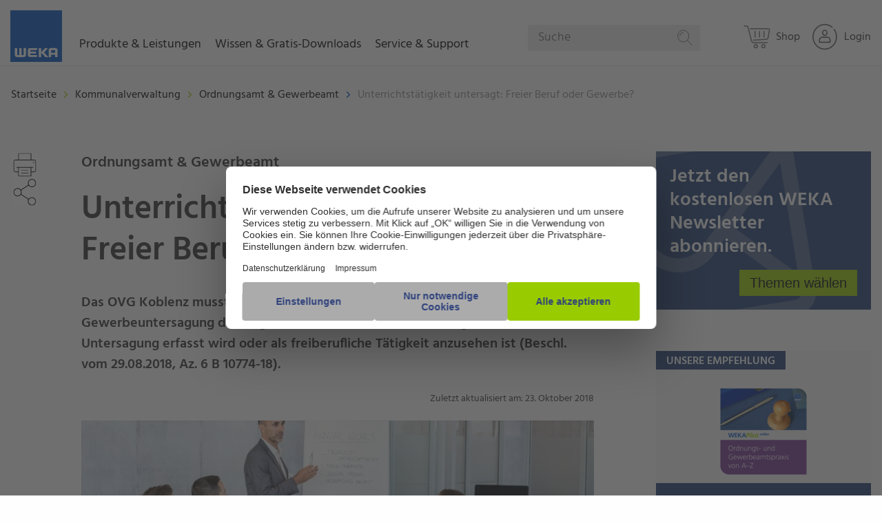

--- FILE ---
content_type: text/html; charset=UTF-8
request_url: https://www.weka.de/ordnungsamt-gewerbeamt/unterrichtstaetigkeit-freier-beruf-gewerbeuntersagung/
body_size: 18998
content:
<!doctype html>
<html class="no-js" lang="de">
<!-- the "no-js" class is for Modernizr. -->

<head  data-template-set="weka-two">

    <link rel="preconnect" href="//privacy-proxy.usercentrics.eu">
    <link rel="preload" href="//privacy-proxy.usercentrics.eu/latest/uc-block.bundle.js" as="script">
    <script id="usercentrics-cmp" src="https://web.cmp.usercentrics.eu/ui/loader.js" data-settings-id="UGN0t4d8" async></script>
    <script type="application/javascript" src="https://privacy-proxy.usercentrics.eu/latest/uc-block.bundle.js"></script>

    <!-- Always force latest IE rendering engine (even in intranet) -->
    <!--[if IE ]>
    <meta http-equiv="X-UA-Compatible" content="IE=edge">
    <![endif]-->

    <meta charset="UTF-8">

    <meta name="version" content="ww1202512180755">

    

    <!-- Seitengröße an Display anpassen -->
	    <meta name="viewport" content="width=device-width, initial-scale=1.0">
    <!-- Application-specific meta tags -->
		<link rel="icon" type="image/x-icon" href="/favicon.ico">
	<link rel="shortcut icon" type="image/png" sizes="48x48" href="/favicon.ico">
	<link rel="apple-touch-icon" href="https://www.weka.de/wp-content/themes/wekatwo/images/apple-touch-icon-precomposed.png?ver=ww1202512180755">
	<link rel="apple-touch-icon" sizes="57x57" href="https://www.weka.de/wp-content/themes/wekatwo/images/apple-touch-icon-57x57.png?ver=ww1202512180755">
	<link rel="apple-touch-icon" sizes="72x72" href="https://www.weka.de/wp-content/themes/wekatwo/images/apple-touch-icon-72x72.png?ver=ww1202512180755">
	<link rel="apple-touch-icon" sizes="76x76" href="https://www.weka.de/wp-content/themes/wekatwo/images/apple-touch-icon-76x76.png?ver=ww1202512180755">
	<link rel="apple-touch-icon" sizes="114x114" href="https://www.weka.de/wp-content/themes/wekatwo/images/apple-touch-icon-114x114.png?ver=ww1202512180755">
	<link rel="apple-touch-icon" sizes="120x120" href="https://www.weka.de/wp-content/themes/wekatwo/images/apple-touch-icon-120x120.png?ver=ww1202512180755">
	<link rel="apple-touch-icon" sizes="144x144" href="https://www.weka.de/wp-content/themes/wekatwo/images/apple-touch-icon-144x144.png?ver=ww1202512180755">
	<link rel="apple-touch-icon" sizes="152x152" href="https://www.weka.de/wp-content/themes/wekatwo/images/apple-touch-icon-152x152.png?ver=ww1202512180755">
	<meta name="msapplication-TileImage" content="https://www.weka.de/wp-content/themes/wekatwo/images/touchicon144transparent.png?ver=ww1202512180755">
	<meta name="msapplication-TileColor" content="#ffffff">
	<meta name="tdm-reservation" content="1">
	<meta name="tdm-policy" content="https://www.weka.de/agb/">
	<link rel="search" href="https://www.weka.de/opensearchdescription.xml" type="application/opensearchdescription+xml" title="WEKA">

	<meta name='robots' content='index, follow, max-image-preview:large, max-snippet:-1, max-video-preview:-1' />
<script src='https://www.weka.de/wp-content/themes/wekatwo/js/vendor.header.min.js'></script>
	<!-- This site is optimized with the Yoast SEO plugin v26.6 - https://yoast.com/wordpress/plugins/seo/ -->
	<title>Unterrichtstätigkeit untersagt: Freier Beruf oder Gewerbe? | WEKA</title>
	<meta name="description" content="OVG Koblenz: Wird die Unterrichtstätigkeit von der bestandskräftigen Gewerbeuntersagung erfasst oder ist sie als freiberufliche Tätigkeit anzusehen?" />
	<link rel="canonical" href="https://www.weka.de/ordnungsamt-gewerbeamt/unterrichtstaetigkeit-freier-beruf-gewerbeuntersagung/" />
	<meta property="og:locale" content="de_DE" />
	<meta property="og:type" content="article" />
	<meta property="og:title" content="Unterrichtstätigkeit untersagt: Freier Beruf oder Gewerbe? | WEKA" />
	<meta property="og:description" content="OVG Koblenz: Wird die Unterrichtstätigkeit von der bestandskräftigen Gewerbeuntersagung erfasst oder ist sie als freiberufliche Tätigkeit anzusehen?" />
	<meta property="og:url" content="https://www.weka.de/ordnungsamt-gewerbeamt/unterrichtstaetigkeit-freier-beruf-gewerbeuntersagung/" />
	<meta property="og:site_name" content="WEKA Media - Der Fachverlag für Ihren beruflichen Erfolg" />
	<meta property="article:published_time" content="2018-10-23T05:45:29+00:00" />
	<meta property="article:modified_time" content="2024-10-08T12:27:10+00:00" />
	<meta property="og:image" content="https://www.weka.de/wp-content/uploads/2018/10/Unterrichtstätigkeit-Gewerbeuntersagung-GettyImages-842865684.jpg" />
	<meta property="og:image:width" content="1636" />
	<meta property="og:image:height" content="1086" />
	<meta property="og:image:type" content="image/jpeg" />
	<meta name="author" content="Uwe Schmidt" />
	<meta name="twitter:label1" content="0" />
	<meta name="twitter:data1" content="Uwe Schmidt" />
	<script type="application/ld+json" class="yoast-schema-graph">{"@context":"https://schema.org","@graph":[{"@type":"WebPage","@id":"https://www.weka.de/ordnungsamt-gewerbeamt/unterrichtstaetigkeit-freier-beruf-gewerbeuntersagung/","url":"https://www.weka.de/ordnungsamt-gewerbeamt/unterrichtstaetigkeit-freier-beruf-gewerbeuntersagung/","name":"Unterrichtstätigkeit untersagt: Freier Beruf oder Gewerbe? | WEKA","isPartOf":{"@id":"https://www.weka.de/#website"},"primaryImageOfPage":{"@id":"https://www.weka.de/ordnungsamt-gewerbeamt/unterrichtstaetigkeit-freier-beruf-gewerbeuntersagung/#primaryimage"},"image":{"@id":"https://www.weka.de/ordnungsamt-gewerbeamt/unterrichtstaetigkeit-freier-beruf-gewerbeuntersagung/#primaryimage"},"thumbnailUrl":"https://www.weka.de/wp-content/uploads/2018/10/Unterrichtstätigkeit-Gewerbeuntersagung-GettyImages-842865684.jpg","datePublished":"2018-10-23T05:45:29+00:00","dateModified":"2024-10-08T12:27:10+00:00","author":{"@id":"https://www.weka.de/#/schema/person/86342ce0d9500947085a3fbf51f2731a"},"description":"OVG Koblenz: Wird die Unterrichtstätigkeit von der bestandskräftigen Gewerbeuntersagung erfasst oder ist sie als freiberufliche Tätigkeit anzusehen?","breadcrumb":{"@id":"https://www.weka.de/ordnungsamt-gewerbeamt/unterrichtstaetigkeit-freier-beruf-gewerbeuntersagung/#breadcrumb"},"inLanguage":"de","potentialAction":[{"@type":"ReadAction","target":["https://www.weka.de/ordnungsamt-gewerbeamt/unterrichtstaetigkeit-freier-beruf-gewerbeuntersagung/"]}]},{"@type":"ImageObject","inLanguage":"de","@id":"https://www.weka.de/ordnungsamt-gewerbeamt/unterrichtstaetigkeit-freier-beruf-gewerbeuntersagung/#primaryimage","url":"https://www.weka.de/wp-content/uploads/2018/10/Unterrichtstätigkeit-Gewerbeuntersagung-GettyImages-842865684.jpg","contentUrl":"https://www.weka.de/wp-content/uploads/2018/10/Unterrichtstätigkeit-Gewerbeuntersagung-GettyImages-842865684.jpg","width":1636,"height":1086,"caption":"Unterrichtstätigkeit Freier Beruf Gewerbeuntersagung"},{"@type":"BreadcrumbList","@id":"https://www.weka.de/ordnungsamt-gewerbeamt/unterrichtstaetigkeit-freier-beruf-gewerbeuntersagung/#breadcrumb","itemListElement":[{"@type":"ListItem","position":1,"name":"Home","item":"https://www.weka.de/"},{"@type":"ListItem","position":2,"name":"Unterrichtstätigkeit untersagt: Freier Beruf oder Gewerbe?"}]},{"@type":"WebSite","@id":"https://www.weka.de/#website","url":"https://www.weka.de/","name":"WEKA Media - Der Fachverlag für Ihren beruflichen Erfolg","description":"","potentialAction":[{"@type":"SearchAction","target":{"@type":"EntryPoint","urlTemplate":"https://www.weka.de/?s={search_term_string}"},"query-input":{"@type":"PropertyValueSpecification","valueRequired":true,"valueName":"search_term_string"}}],"inLanguage":"de"},{"name":"Uwe Schmidt","sameAs":"https://www.weka.de/"}]}</script>
	<!-- / Yoast SEO plugin. -->


<style id='wp-img-auto-sizes-contain-inline-css' type='text/css'>
img:is([sizes=auto i],[sizes^="auto," i]){contain-intrinsic-size:3000px 1500px}
/*# sourceURL=wp-img-auto-sizes-contain-inline-css */
</style>
<link rel='stylesheet' id='wp-block-library-css' href='https://www.weka.de/wp-includes/css/dist/block-library/style.min.css?ver=ww1202512180755'  media='all' />
<style id='wp-block-library-inline-css' type='text/css'>
/*wp_block_styles_on_demand_placeholder:696b217979c44*/
/*# sourceURL=wp-block-library-inline-css */
</style>
<style id='classic-theme-styles-inline-css' type='text/css'>
/*! This file is auto-generated */
.wp-block-button__link{color:#fff;background-color:#32373c;border-radius:9999px;box-shadow:none;text-decoration:none;padding:calc(.667em + 2px) calc(1.333em + 2px);font-size:1.125em}.wp-block-file__button{background:#32373c;color:#fff;text-decoration:none}
/*# sourceURL=/wp-includes/css/classic-themes.min.css */
</style>
<link rel='stylesheet' id='wp-components-css' href='https://www.weka.de/wp-includes/css/dist/components/style.min.css?ver=ww1202512180755'  media='all' />
<link rel='stylesheet' id='wp-preferences-css' href='https://www.weka.de/wp-includes/css/dist/preferences/style.min.css?ver=ww1202512180755'  media='all' />
<link rel='stylesheet' id='wp-block-editor-css' href='https://www.weka.de/wp-includes/css/dist/block-editor/style.min.css?ver=ww1202512180755'  media='all' />
<link rel='stylesheet' id='popup-maker-block-library-style-css' href='https://www.weka.de/wp-content/plugins/popup-maker/dist/packages/block-library-style.css?ver=ww1202512180755'  media='all' />
<link rel='stylesheet' id='cpsh-shortcodes-css' href='https://www.weka.de/wp-content/plugins/column-shortcodes//assets/css/shortcodes.css?ver=ww1202512180755'  media='all' />
<link rel='stylesheet' id='contact-form-7-css' href='https://www.weka.de/wp-content/plugins/contact-form-7/includes/css/styles.css?ver=ww1202512180755'  media='all' />
<link rel='stylesheet' id='digimob-foundation-stylesheet-css' href='https://www.weka.de/wp-content/themes/wekatwo/styles/app.css?ver=ww1202512180755'  media='all' />
<link rel='stylesheet' id='digimob-print-stylesheet-css' href='https://www.weka.de/wp-content/themes/wekatwo/styles/print.css?ver=ww1202512180755'  media='print' />
<link rel='stylesheet' id='tablepress-default-css' href='https://www.weka.de/wp-content/plugins/tablepress/css/build/default.css?ver=ww1202512180755'  media='all' />
<script  src="https://www.weka.de/wp-content/themes/wekatwo/js/vendor/jquery-3.6.0.min.js?ver=ww1202512180755" id="jquery-js"></script>
        <script>
            wpsolr_globalError = [];
            window.onerror = function (msg, url, line, col, error) {
                wpsolr_globalError.push({msg: msg, url: url, line: line, error: error});
            };
        </script>
		    <script>(function (w, d, s, l, i) {
            w[l] = w[l] || [];
            w[l].push(
                {'gtm.start': new Date().getTime(), event: 'gtm.js'}
            );
            var f = d.getElementsByTagName(s)[0],
                j = d.createElement(s), dl = l != 'dataLayer' ? '&l=' + l : '';
            j.async = true;
            j.src =
                'https://www.googletagmanager.com/gtm.js?id=' + i + dl;
            f.parentNode.insertBefore(j, f);
        })(window, document, 'script', 'dataLayer', 'GTM-WGP73MK');</script>
	<style type="text/css">.recentcomments a{display:inline !important;padding:0 !important;margin:0 !important;}</style>			<script type="text/javascript">
			/* <![CDATA[ */
				var isc_front_data =
				{
					caption_position : 'center',
				}
			/* ]]> */
			</script>
			<style>
				.isc-source { position: relative; display: inline-block; line-height: initial; }
                .wp-block-cover .isc-source { position: static; }
								span.isc-source-text a { display: inline; color: #fff; }
			</style>
						<script type="text/javascript">
			/* <![CDATA[ */
				var isc_front_data =
				{
					caption_position : 'center',
				}
			/* ]]> */
			</script>
			<style>
				.isc-source { position: relative; display: inline-block; line-height: initial; }
                .wp-block-cover .isc-source { position: static; }
								span.isc-source-text a { display: inline; color: #fff; }
			</style>
			
    <script>
	window.emos3 = {
		stored: [],
		send: function(p){this.stored.push(p);}
	}

	var emospro = {};
    </script>
    <script>
        window.addEventListener("econdaAnalytics", function (e) {
                if ( e.detail && e.detail.event === "consent_status" ) {
                        if ( e.detail['econda Analytics'] === true ) {
                                try { window.emos3.send({'privacy_mode': 3}); window.emos3.send({'type': 'event', 'marker': 'www/emos_privacy/3'}); } catch (e) { console.error('Could not set econda privacy mode.') }
                        }
                        else {
                                try { if ( localStorage.getItem('emos_privacy') ) { window.emos3.send({'privacy_mode': 2}); window.emos3.send({'type': 'event', 'marker': 'www/emos_privacy/2'}); } } catch (e) { console.error('Could not set econda privacy mode.') }
                        }
                }
        });
    </script>
    <script src="/data/emos3.js?ver=ww1202512180755"></script>
    <script>
        var ajaxurl = 'https://www.weka.de/wp-admin/admin-ajax.php';
    </script>
    <script>
        // Picture element HTML5 shiv
        document.createElement( "picture" );
    </script>
</head>
<body class="wp-singular post-template-default single single-post postid-183583 single-format-standard wp-theme-wekatwo post-page colortheme-general-kommunalverwaltung preload redesign-start">
    <noscript>
        <iframe src="https://www.googletagmanager.com/ns.html?id=GTM-WGP73MK"
                height="0" width="0" style="display:none;visibility:hidden"></iframe>
    </noscript>
	<nav class="main-menu">
	<div class="menu-row">
        <div class="small-12 columns" data-margin-top="0">
                <script>
        emospro.icampv = emospro.icampv || [];
        emospro.icampv.push(['navigation-shop/themenwelt/ordnungsamt-gewerbeamt/fachbeitrag_183583']);
    </script>


    <a href="https://www.weka.de" class="weka-logo float-left show-for-large">
		<svg class="icon icon-weka weka-logo-svg" aria-hidden="true" role="img"><desc>WEKA</desc><use xlink:href="https://www.weka.de/wp-content/themes/wekatwo/svgs/svg-defs.svg#weka"></use></svg>        <span class="show-for-sr">WEKA Media - Der Fachverlag für Ihren beruflichen Erfolg</span>
    </a>

    <ul id="mainmenu" class="vertical menu root"
        data-wk-responsive-menu
        data-hover-delay="500"
        data-back-button='<li class="js-drilldown-back"><a>Zurück</a></li>'
        data-auto-height="true"
        data-animate-height="true">
        <li class="wk-menu">
            <a class="upper-menu" role="button" tabindex="0">Produkte & Leistungen
                <span class="wk-menu--chevron-right hide-for-large"><svg class="icon icon-chevron-right " aria-hidden="true" role="img"><use xlink:href="https://www.weka.de/wp-content/themes/wekatwo/svgs/svg-defs.svg#chevron-right"></use></svg></span>
                <span class="wk-menu--chevron-down hide-for-large"><svg class="icon icon-chevron-down " aria-hidden="true" role="img"><use xlink:href="https://www.weka.de/wp-content/themes/wekatwo/svgs/svg-defs.svg#chevron-down"></use></svg></span>
            </a>
            <ul class="vertical menu not-themes three-column wk-accordion-wrapper">
                <li>
                    <div class="desc">Lösungen</div>
                    <ul class="vertical menu" data-wk-menu-accordion>
                        <li><a class="ui-link" tabindex="0" href="https://shop.weka.de/lp/fachwissen?chorid=1000200&salesgroup=310" target="_blank" onclick="wekaEmos3send({rqtype: 'hiddenpi', marker: 'www/themenwelt/ordnungsamt-gewerbeamt/fachbeitrag_183583/navigation/produkte-leistungen/lösungen/fachwissen', Target: ['Shop', 'Shop', 1, 's'], content: 'WekaWebWelt-->Shop'});"><span>Fachwissen</span><span class="wk-submenu--chevron-right hide-for-large"><svg class="icon icon-chevron-right " aria-hidden="true" role="img"><use xlink:href="https://www.weka.de/wp-content/themes/wekatwo/svgs/svg-defs.svg#chevron-right"></use></svg></span></a></li>
                        <li><a class="ui-link" tabindex="0" href="https://shop.weka.de/lp/softwareprodukte?chorid=1000200&salesgroup=310" target="_blank" onclick="wekaEmos3send({rqtype: 'hiddenpi', marker: 'www/themenwelt/ordnungsamt-gewerbeamt/fachbeitrag_183583/navigation/produkte-leistungen/lösungen/software', Target: ['Shop', 'Shop', 1, 's'], content: 'WekaWebWelt-->Shop'});"><span>Software</span><span class="wk-submenu--chevron-right hide-for-large"><svg class="icon icon-chevron-right " aria-hidden="true" role="img"><use xlink:href="https://www.weka.de/wp-content/themes/wekatwo/svgs/svg-defs.svg#chevron-right"></use></svg></span></a></li>
                        <li><a class="ui-link" tabindex="0" href="https://shop.weka.de/lp/lernprodukte?chorid=1000200&salesgroup=310" target="_blank" onclick="wekaEmos3send({rqtype: 'hiddenpi', marker: 'www/themenwelt/ordnungsamt-gewerbeamt/fachbeitrag_183583/navigation/produkte-leistungen/lösungen/e-learning', Target: ['Shop', 'Shop', 1, 's'], content: 'WekaWebWelt-->Shop'});"><span>Schulen & Unterweisen</span><span class="wk-submenu--chevron-right hide-for-large"><svg class="icon icon-chevron-right " aria-hidden="true" role="img"><use xlink:href="https://www.weka.de/wp-content/themes/wekatwo/svgs/svg-defs.svg#chevron-right"></use></svg></span></a></li>
                        <li><a class="ui-link" tabindex="0" href="https://www.weka-unternehmenskunden.de" target="_blank" onclick="wekaEmos3send({rqtype: 'hiddenpi', marker: 'www/themenwelt/ordnungsamt-gewerbeamt/fachbeitrag_183583/navigation/produkte-leistungen/lösungen/individualberatung'});"><span>Individualberatung</span><span class="wk-submenu--chevron-right hide-for-large"><svg class="icon icon-chevron-right " aria-hidden="true" role="img"><use xlink:href="https://www.weka.de/wp-content/themes/wekatwo/svgs/svg-defs.svg#chevron-right"></use></svg></span></a></li>
                    </ul>
                </li>


                <li>
                    <div class="desc">Branchen</div>
                    <ul class="vertical menu" data-wk-menu-accordion>
                        <li><a class="ui-link" tabindex="0" href="https://shop.weka.de?chorid=1000200&salesgroup=310" onclick="wekaEmos3send({rqtype: 'hiddenpi', marker: 'www/themenwelt/ordnungsamt-gewerbeamt/fachbeitrag_183583/navigation/produkte-leistungen/branchen/industrie-logistik', Target: ['Shop', 'Shop', 1, 's'], content: 'WekaWebWelt-->Shop'});"><span>Industrie & Logistik</span><span class="wk-submenu--chevron-right hide-for-large"><svg class="icon icon-chevron-right " aria-hidden="true" role="img"><use xlink:href="https://www.weka.de/wp-content/themes/wekatwo/svgs/svg-defs.svg#chevron-right"></use></svg></span></a></li>
                        <li><a class="ui-link" tabindex="0" href="https://shop.weka.de?chorid=1000200&salesgroup=310" onclick="wekaEmos3send({rqtype: 'hiddenpi', marker: 'www/themenwelt/ordnungsamt-gewerbeamt/fachbeitrag_183583/navigation/produkte-leistungen/branchen/verwaltung-dienstleistung', Target: ['Shop', 'Shop', 1, 's'], content: 'WekaWebWelt-->Shop'});"><span>Verwaltung & Dienstleistung</span><span class="wk-submenu--chevron-right hide-for-large"><svg class="icon icon-chevron-right " aria-hidden="true" role="img"><use xlink:href="https://www.weka.de/wp-content/themes/wekatwo/svgs/svg-defs.svg#chevron-right"></use></svg></span></a></li>
                        <li><a class="ui-link" tabindex="0" href="https://shop.weka.de/bau-immobilien?chorid=1000200&salesgroup=310" onclick="wekaEmos3send({rqtype: 'hiddenpi', marker: 'www/themenwelt/ordnungsamt-gewerbeamt/fachbeitrag_183583/navigation/produkte-leistungen/branchen/bau-handwerk', Target: ['Shop', 'Shop', 1, 's'], content: 'WekaWebWelt-->Shop'});"><span>Bau & Handwerk</span><span class="wk-submenu--chevron-right hide-for-large"><svg class="icon icon-chevron-right " aria-hidden="true" role="img"><use xlink:href="https://www.weka.de/wp-content/themes/wekatwo/svgs/svg-defs.svg#chevron-right"></use></svg></span></a></li>
                        <li><a class="ui-link" tabindex="0" href="https://shop.weka.de/kommunalverwaltung?chorid=1000200&salesgroup=310" onclick="wekaEmos3send({rqtype: 'hiddenpi', marker: 'www/themenwelt/ordnungsamt-gewerbeamt/fachbeitrag_183583/navigation/produkte-leistungen/branchen/kommune-behörden', Target: ['Shop', 'Shop', 1, 's'], content: 'WekaWebWelt-->Shop'});"><span>Kommune & Behörden</span><span class="wk-submenu--chevron-right hide-for-large"><svg class="icon icon-chevron-right " aria-hidden="true" role="img"><use xlink:href="https://www.weka.de/wp-content/themes/wekatwo/svgs/svg-defs.svg#chevron-right"></use></svg></span></a></li>
                    </ul>
                </li>

                <li>
                <div class="desc">Themen</div>
                    <ul class="vertical menu" data-wk-menu-accordion>
                        <li><a class="ui-link" tabindex="0" href="https://shop.weka.de/arbeitsschutz?chorid=1000200&salesgroup=310" target="_blank" onclick="wekaEmos3send({rqtype: 'hiddenpi', marker: 'www/themenwelt/ordnungsamt-gewerbeamt/fachbeitrag_183583/navigation/produkte-leistungen/themen/arbeitsschutz', Target: ['Shop', 'Shop', 1, 's'], content: 'WekaWebWelt-->Shop'});"><span>Arbeitsschutz</span><span class="wk-submenu--chevron-right hide-for-large"><svg class="icon icon-chevron-right " aria-hidden="true" role="img"><use xlink:href="https://www.weka.de/wp-content/themes/wekatwo/svgs/svg-defs.svg#chevron-right"></use></svg></span></a></li>
                        <li><a class="ui-link" tabindex="0" href="https://shop.weka.de/datenschutz?chorid=1000200&salesgroup=310" target="_blank"  onclick="wekaEmos3send({rqtype: 'hiddenpi', marker: 'www/themenwelt/ordnungsamt-gewerbeamt/fachbeitrag_183583/navigation/produkte-leistungen/themen/datenschutz', Target: ['Shop', 'Shop', 1, 's'], content: 'WekaWebWelt-->Shop'});"><span>Datenschutz</span><span class="wk-submenu--chevron-right hide-for-large"><svg class="icon icon-chevron-right " aria-hidden="true" role="img"><use xlink:href="https://www.weka.de/wp-content/themes/wekatwo/svgs/svg-defs.svg#chevron-right"></use></svg></span></a></li>
                        <li><a class="ui-link" tabindex="0" href="https://shop.weka.de/elektrosicherheit?chorid=1000200&salesgroup=310" target="_blank"  onclick="wekaEmos3send({rqtype: 'hiddenpi', marker: 'www/themenwelt/ordnungsamt-gewerbeamt/fachbeitrag_183583/navigation/produkte-leistungen/themen/elektrosicherheit', Target: ['Shop', 'Shop', 1, 's'], content: 'WekaWebWelt-->Shop'});"><span>Elektrosicherheit</span><span class="wk-submenu--chevron-right hide-for-large"><svg class="icon icon-chevron-right " aria-hidden="true" role="img"><use xlink:href="https://www.weka.de/wp-content/themes/wekatwo/svgs/svg-defs.svg#chevron-right"></use></svg></span></a></li>
                        <li><a class="ui-link" tabindex="0" href="https://shop.weka.de?chorid=1000200&salesgroup=310" target="_blank"  onclick="wekaEmos3send({rqtype: 'hiddenpi', marker: 'www/themenwelt/ordnungsamt-gewerbeamt/fachbeitrag_183583/navigation/produkte-leistungen/themen/mehr', Target: ['Shop', 'Shop', 1, 's'], content: 'WekaWebWelt-->Shop'});"><span>Mehr…</span><span class="wk-submenu--chevron-right hide-for-large"><svg class="icon icon-chevron-right " aria-hidden="true" role="img"><use xlink:href="https://www.weka.de/wp-content/themes/wekatwo/svgs/svg-defs.svg#chevron-right"></use></svg></span></a></li>
                    </ul>
                </li>
            </ul>
        </li>

        <li class="wk-menu">
            <a class="upper-menu" role="button" tabindex="0">Wissen & Gratis-Downloads
                <span class="wk-menu--chevron-right hide-for-large"><svg class="icon icon-chevron-right " aria-hidden="true" role="img"><use xlink:href="https://www.weka.de/wp-content/themes/wekatwo/svgs/svg-defs.svg#chevron-right"></use></svg></span>
                <span class="wk-menu--chevron-down hide-for-large"><svg class="icon icon-chevron-down " aria-hidden="true" role="img"><use xlink:href="https://www.weka.de/wp-content/themes/wekatwo/svgs/svg-defs.svg#chevron-down"></use></svg></span>
            </a>
            <ul class="vertical menu not-themes two-column wk-accordion-wrapper">
                <li>
                    <ul class="vertical menu" data-wk-menu-accordion>
                        <li><a class="ui-link" tabindex="0" href="/arbeitsschutz-gefahrstoffe/" onclick="wekaEmos3send({rqtype: 'hiddenpi', marker: 'www/themenwelt/ordnungsamt-gewerbeamt/fachbeitrag_183583/navigation/wissen-gratis-downloads/arbeitsschutz-gefahrstoffe'});"><span>Arbeitsschutz & Gefahrstoffe</span><span class="wk-submenu--chevron-right hide-for-large"><svg class="icon icon-chevron-right " aria-hidden="true" role="img"><use xlink:href="https://www.weka.de/wp-content/themes/wekatwo/svgs/svg-defs.svg#chevron-right"></use></svg></span></a></li>
                        <li><a class="ui-link" tabindex="0" href="/bau-immobilien/" onclick="wekaEmos3send({rqtype: 'hiddenpi', marker: 'www/themenwelt/ordnungsamt-gewerbeamt/fachbeitrag_183583/navigation/wissen-gratis-downloads/bau-immobilien'});"><span>Bau & Immobilien</span><span class="wk-submenu--chevron-right hide-for-large"><svg class="icon icon-chevron-right " aria-hidden="true" role="img"><use xlink:href="https://www.weka.de/wp-content/themes/wekatwo/svgs/svg-defs.svg#chevron-right"></use></svg></span></a></li>
                        <li><a class="ui-link" tabindex="0" href="/betriebsrat-personalrat/" onclick="wekaEmos3send({rqtype: 'hiddenpi', marker: 'www/themenwelt/ordnungsamt-gewerbeamt/fachbeitrag_183583/navigation/wissen-gratis-downloads/betriebsratpersonalrat'});"><span>Betriebsrat & Personalrat</span><span class="wk-submenu--chevron-right hide-for-large"><svg class="icon icon-chevron-right " aria-hidden="true" role="img"><use xlink:href="https://www.weka.de/wp-content/themes/wekatwo/svgs/svg-defs.svg#chevron-right"></use></svg></span></a></li>
                        <li><a class="ui-link" tabindex="0" href="/brandschutz/" onclick="wekaEmos3send({rqtype: 'hiddenpi', marker: 'www/themenwelt/ordnungsamt-gewerbeamt/fachbeitrag_183583/navigation/wissen-gratis-downloads/brandschutz'});"><span>Brandschutz</span><span class="wk-submenu--chevron-right hide-for-large"><svg class="icon icon-chevron-right " aria-hidden="true" role="img"><use xlink:href="https://www.weka.de/wp-content/themes/wekatwo/svgs/svg-defs.svg#chevron-right"></use></svg></span></a></li>
                        <li><a class="ui-link" tabindex="0" href="/datenschutz/" onclick="wekaEmos3send({rqtype: 'hiddenpi', marker: 'www/themenwelt/ordnungsamt-gewerbeamt/fachbeitrag_183583/navigation/wissen-gratis-downloads/datenschutz'});"><span>Datenschutz</span><span class="wk-submenu--chevron-right hide-for-large"><svg class="icon icon-chevron-right " aria-hidden="true" role="img"><use xlink:href="https://www.weka.de/wp-content/themes/wekatwo/svgs/svg-defs.svg#chevron-right"></use></svg></span></a></li>
                        <li><a class="ui-link" tabindex="0" href="/elektrosicherheit/" onclick="wekaEmos3send({rqtype: 'hiddenpi', marker: 'www/themenwelt/ordnungsamt-gewerbeamt/fachbeitrag_183583/navigation/wissen-gratis-downloads/elektrosicherheit'});"><span>Elektrosicherheit</span><span class="wk-submenu--chevron-right hide-for-large"><svg class="icon icon-chevron-right " aria-hidden="true" role="img"><use xlink:href="https://www.weka.de/wp-content/themes/wekatwo/svgs/svg-defs.svg#chevron-right"></use></svg></span></a></li>
                    </ul>
                </li>

                <li>
                    <ul class="vertical menu" data-wk-menu-accordion>
                        <li><a class="ui-link" tabindex="0" href="/energie/" onclick="wekaEmos3send({rqtype: 'hiddenpi', marker: 'www/themenwelt/ordnungsamt-gewerbeamt/fachbeitrag_183583/navigation/wissen-gratis-downloads/energie'});"><span>Energie</span><span class="wk-submenu--chevron-right hide-for-large"><svg class="icon icon-chevron-right " aria-hidden="true" role="img"><use xlink:href="https://www.weka.de/wp-content/themes/wekatwo/svgs/svg-defs.svg#chevron-right"></use></svg></span></a></li>
                        <li><a class="ui-link" tabindex="0" href="/kommunalverwaltung/" onclick="wekaEmos3send({rqtype: 'hiddenpi', marker: 'www/themenwelt/ordnungsamt-gewerbeamt/fachbeitrag_183583/navigation/wissen-gratis-downloads/kommunalverwaltung'});"><span>Kommunalverwaltung </span><span class="wk-submenu--chevron-right hide-for-large"><svg class="icon icon-chevron-right " aria-hidden="true" role="img"><use xlink:href="https://www.weka.de/wp-content/themes/wekatwo/svgs/svg-defs.svg#chevron-right"></use></svg></span></a></li>
                        <li><a class="ui-link" tabindex="0" href="/management-assistenz/" onclick="wekaEmos3send({rqtype: 'hiddenpi', marker: 'www/themenwelt/ordnungsamt-gewerbeamt/fachbeitrag_183583/navigation/wissen-gratis-downloads/management-assistenz'});"><span>Management & Assistenz</span><span class="wk-submenu--chevron-right hide-for-large"><svg class="icon icon-chevron-right " aria-hidden="true" role="img"><use xlink:href="https://www.weka.de/wp-content/themes/wekatwo/svgs/svg-defs.svg#chevron-right"></use></svg></span></a></li>
                        <li><a class="ui-link" tabindex="0" href="/produktsicherheit/" onclick="wekaEmos3send({rqtype: 'hiddenpi', marker: 'www/themenwelt/ordnungsamt-gewerbeamt/fachbeitrag_183583/navigation/wissen-gratis-downloads/produktsicherheit'});"><span>Produktsicherheit </span><span class="wk-submenu--chevron-right hide-for-large"><svg class="icon icon-chevron-right " aria-hidden="true" role="img"><use xlink:href="https://www.weka.de/wp-content/themes/wekatwo/svgs/svg-defs.svg#chevron-right"></use></svg></span></a></li>
                        <li><a class="ui-link" tabindex="0" href="/qualitaetsmanagement/" onclick="wekaEmos3send({rqtype: 'hiddenpi', marker: 'www/themenwelt/ordnungsamt-gewerbeamt/fachbeitrag_183583/navigation/wissen-gratis-downloads/qualitätsmanagement'});"><span>Qualitätsmanagement </span><span class="wk-submenu--chevron-right hide-for-large"><svg class="icon icon-chevron-right " aria-hidden="true" role="img"><use xlink:href="https://www.weka.de/wp-content/themes/wekatwo/svgs/svg-defs.svg#chevron-right"></use></svg></span></a></li>
                        <li><a class="ui-link" tabindex="0" href="/umweltschutz-gefahrgut/" onclick="wekaEmos3send({rqtype: 'hiddenpi', marker: 'www/themenwelt/ordnungsamt-gewerbeamt/fachbeitrag_183583/navigation/wissen-gratis-downloads/umweltschutz-gefahrgut'});"><span>Umweltschutz & Gefahrgut</span><span class="wk-submenu--chevron-right hide-for-large"><svg class="icon icon-chevron-right " aria-hidden="true" role="img"><use xlink:href="https://www.weka.de/wp-content/themes/wekatwo/svgs/svg-defs.svg#chevron-right"></use></svg></span></a></li>
                    </ul>
                </li>
            </ul>
        </li>

        <li class="wk-menu">
            <a class="upper-menu" role="button" tabindex="0">Service & Support
                <span class="wk-menu--chevron-right hide-for-large"><svg class="icon icon-chevron-right " aria-hidden="true" role="img"><use xlink:href="https://www.weka.de/wp-content/themes/wekatwo/svgs/svg-defs.svg#chevron-right"></use></svg></span>
                <span class="wk-menu--chevron-down hide-for-large"><svg class="icon icon-chevron-down " aria-hidden="true" role="img"><use xlink:href="https://www.weka.de/wp-content/themes/wekatwo/svgs/svg-defs.svg#chevron-down"></use></svg></span>
            </a>
            <ul class="vertical menu not-themes one-column wk-accordion-wrapper">
                <li>
                    <ul class="vertical menu" data-wk-menu-accordion>
                        <li><a class="ui-link" tabindex="0" href="/kundenservice/" onclick="wekaEmos3send({rqtype: 'hiddenpi', marker: 'www/themenwelt/ordnungsamt-gewerbeamt/fachbeitrag_183583/navigation/service-support/kundenservice'});"><span>Kundenservice</span><span class="wk-submenu--chevron-right hide-for-large"><svg class="icon icon-chevron-right " aria-hidden="true" role="img"><use xlink:href="https://www.weka.de/wp-content/themes/wekatwo/svgs/svg-defs.svg#chevron-right"></use></svg></span></a></li>
                        <li><a class="ui-link" tabindex="0" href="/technischer-support/" onclick="wekaEmos3send({rqtype: 'hiddenpi', marker: 'www/themenwelt/ordnungsamt-gewerbeamt/fachbeitrag_183583/navigation/service-support/technischer-support'});"><span>Technischer Support</span><span class="wk-submenu--chevron-right hide-for-large"><svg class="icon icon-chevron-right " aria-hidden="true" role="img"><use xlink:href="https://www.weka.de/wp-content/themes/wekatwo/svgs/svg-defs.svg#chevron-right"></use></svg></span></a></li>
                        <li><a class="ui-link" tabindex="0" href="/faq/" onclick="wekaEmos3send({rqtype: 'hiddenpi', marker: 'www/themenwelt/ordnungsamt-gewerbeamt/fachbeitrag_183583/navigation/service-support/faq'});"><span>FAQ</span><span class="wk-submenu--chevron-right hide-for-large"><svg class="icon icon-chevron-right " aria-hidden="true" role="img"><use xlink:href="https://www.weka.de/wp-content/themes/wekatwo/svgs/svg-defs.svg#chevron-right"></use></svg></span></a></li>
                        <li><a class="ui-link" tabindex="0" href="/download/" onclick="wekaEmos3send({rqtype: 'hiddenpi', marker: 'www/themenwelt/ordnungsamt-gewerbeamt/fachbeitrag_183583/navigation/service-support/download'});"><span>Gratis-Downloads</span><span class="wk-submenu--chevron-right hide-for-large"><svg class="icon icon-chevron-right " aria-hidden="true" role="img"><use xlink:href="https://www.weka.de/wp-content/themes/wekatwo/svgs/svg-defs.svg#chevron-right"></use></svg></span></a></li>
                    </ul>
                </li>
            </ul>
        </li>

        <li class="wk-menu hide-for-large">
            <a class="upper-menu" tabindex="0">Über WEKA Media
                <span class="wk-menu--chevron-right hide-for-large"><svg class="icon icon-chevron-right " aria-hidden="true" role="img"><use xlink:href="https://www.weka.de/wp-content/themes/wekatwo/svgs/svg-defs.svg#chevron-right"></use></svg></span>
                <span class="wk-menu--chevron-down hide-for-large"><svg class="icon icon-chevron-down " aria-hidden="true" role="img"><use xlink:href="https://www.weka.de/wp-content/themes/wekatwo/svgs/svg-defs.svg#chevron-down"></use></svg></span>
            </a>
            <ul class="vertical menu not-themes wk-accordion-wrapper">
                <li>
                    <ul class="vertical menu" data-wk-menu-accordion>
                        <li><a class="ui-link" tabindex="0" href="/ueber-weka/unternehmensbeschreibung/" onclick="wekaEmos3send({rqtype: 'hiddenpi', marker: 'www/themenwelt/ordnungsamt-gewerbeamt/fachbeitrag_183583/navigation/ueber-weka/unternehmensbeschreibung'});"><span>Unternehmensbeschreibung</span><span class="wk-submenu--chevron-right hide-for-large"><svg class="icon icon-chevron-right " aria-hidden="true" role="img"><use xlink:href="https://www.weka.de/wp-content/themes/wekatwo/svgs/svg-defs.svg#chevron-right"></use></svg></span></a></li>
                        <li><a class="ui-link" tabindex="0" href="/ueber-weka/geschichte/" onclick="wekaEmos3send({rqtype: 'hiddenpi', marker: 'www/themenwelt/ordnungsamt-gewerbeamt/fachbeitrag_183583/navigation/ueber-weka/geschichte'});"><span>Geschichte</span><span class="wk-submenu--chevron-right hide-for-large"><svg class="icon icon-chevron-right " aria-hidden="true" role="img"><use xlink:href="https://www.weka.de/wp-content/themes/wekatwo/svgs/svg-defs.svg#chevron-right"></use></svg></span></a></li>
                        <li><a class="ui-link" tabindex="0" href="/ueber-weka/produkte-services/" onclick="wekaEmos3send({rqtype: 'hiddenpi', marker: 'www/themenwelt/ordnungsamt-gewerbeamt/fachbeitrag_183583/navigation/ueber-weka/produkte-services'});"><span>Produkte & Services</span><span class="wk-submenu--chevron-right hide-for-large"><svg class="icon icon-chevron-right " aria-hidden="true" role="img"><use xlink:href="https://www.weka.de/wp-content/themes/wekatwo/svgs/svg-defs.svg#chevron-right"></use></svg></span></a></li>
                        <li><a class="ui-link" tabindex="0" href="/ueber-weka/umwelt-soziales/" onclick="wekaEmos3send({rqtype: 'hiddenpi', marker: 'www/themenwelt/ordnungsamt-gewerbeamt/fachbeitrag_183583/navigation/ueber-weka/umwelt-soziales'});"><span>Umwelt & Soziales</span><span class="wk-submenu--chevron-right hide-for-large"><svg class="icon icon-chevron-right " aria-hidden="true" role="img"><use xlink:href="https://www.weka.de/wp-content/themes/wekatwo/svgs/svg-defs.svg#chevron-right"></use></svg></span></a></li>
                        <li><a class="ui-link" tabindex="0" href="https://jobs.weka.de/hcm/jobexchange/showJobOfferList.do" target="_blank" onclick="wekaEmos3send({rqtype: 'hiddenpi', marker: 'www/themenwelt/ordnungsamt-gewerbeamt/fachbeitrag_183583/navigation/ueber-weka/karriere'});"><span>Karriere</span><span class="wk-submenu--chevron-right hide-for-large"><svg class="icon icon-chevron-right " aria-hidden="true" role="img"><use xlink:href="https://www.weka.de/wp-content/themes/wekatwo/svgs/svg-defs.svg#chevron-right"></use></svg></span></a></li>
                        <li><a class="ui-link" tabindex="0" href="/presse/pressestelle/" onclick="wekaEmos3send({rqtype: 'hiddenpi', marker: 'www/themenwelt/ordnungsamt-gewerbeamt/fachbeitrag_183583/navigation/ueber-weka/presse'});"><span>Presse</span><span class="wk-submenu--chevron-right hide-for-large"><svg class="icon icon-chevron-right " aria-hidden="true" role="img"><use xlink:href="https://www.weka.de/wp-content/themes/wekatwo/svgs/svg-defs.svg#chevron-right"></use></svg></span></a></li>
                    </ul>
                </li>
            </ul>
        </li>

        <li class="wk-menu-newsletter hide-for-large">
            <a class="upper-menu" tabindex="0" href="/newsletter-anmelden/" onclick="wekaEmos3send({rqtype: 'hiddenpi', marker: 'www/themenwelt/ordnungsamt-gewerbeamt/fachbeitrag_183583/navigation/newsletter-anmelden'});">Newsletter
                <span class="wk-menu--chevron-right hide-for-large"></span>
            </a>
        </li>
    </ul>


    <a id="menu-close-search" class="button small weka" data-close-search="#searchWrapper .search_que">
        <div class="menu-icon">
            <span>&nbsp;</span>
            <span>&nbsp;</span>
            <span>&nbsp;</span>
        </div>
        Menü
		<svg class="icon secondary icon-arrow-double-right " aria-hidden="true" role="img"><use xlink:href="https://www.weka.de/wp-content/themes/wekatwo/svgs/svg-defs.svg#arrow-double-right"></use></svg>    </a>

    <div class="small-12 column meta">
        <div class="row right-menu">
            <div id="search-wrapper-large" class="show-for-large">
				
<form data-search-form action="https://www.weka.de/suche/" method="GET">
	<input type="hidden" value="wdm_return_solr_rows" class="path_to_fold">
		<input type="hidden" value="" class="search_opt">

	<input type="hidden" class="ajax_nonce" value="a966fb60cd">
	<input type="hidden" class="suggestion_uuid" value="013364EB7343E00B6C6E16D8E2261461">
	<div class="form-group autocomplete-anchor small-12">
		<input type="text" name="search-phrase" class="search_que form-control search-field font-size-200 sfl1" value="" autocomplete="off" placeholder="Suche">
		<button class="button search-button" data-suche type="submit" onclick="wekaEmos3send({rqtype: 'hiddenpi', marker: 'www/suche/themenwelt/ordnungsamt-gewerbeamt/fachbeitrag_183583'});"><svg class="icon icon-Iconmagnifier-white " aria-hidden="true" role="img"><use xlink:href="https://www.weka.de/wp-content/themes/wekatwo/svgs/svg-defs.svg#Iconmagnifier-white"></use></svg><svg class="icon icon-Iconmagnifier " aria-hidden="true" role="img"><use xlink:href="https://www.weka.de/wp-content/themes/wekatwo/svgs/svg-defs.svg#Iconmagnifier"></use></svg><span class="show-for-sr">Suchen</span><a class="mini-search" href="/suche/?search-phrase="><svg class="icon icon-Iconmagnifier " aria-hidden="true" role="img"><use xlink:href="https://www.weka.de/wp-content/themes/wekatwo/svgs/svg-defs.svg#Iconmagnifier"></use></svg></a></button>
		<button class="button cta search-button-close" data-close-search><svg class="icon icon-cross " aria-hidden="true" role="img"><use xlink:href="https://www.weka.de/wp-content/themes/wekatwo/svgs/svg-defs.svg#cross"></use></svg><span class="show-for-sr">Suche schließen</span></button>
		<button class="button cta search-page-button search-button" data-suche type="submit"><svg class="icon icon-search " aria-hidden="true" role="img"><use xlink:href="https://www.weka.de/wp-content/themes/wekatwo/svgs/svg-defs.svg#search"></use></svg><span class="show-for-sr">Suchen</span></button>
	</div>
</form>
            </div>

            <div class="menu-shop show-for-large">
                <a href="https://shop.weka.de?chorid=1000200&salesgroup=310"
                   title="Zum WEKA-Shop"
                   class="shop click-to-shop"
                   target="_blank"
                   data-shop-header
                   onclick="wekaEmos3send({'type': 'event', 'icampc': ['navigation-shop/themenwelt/ordnungsamt-gewerbeamt/fachbeitrag_183583']}); wekaEmos3send({rqtype: 'hiddenpi', marker: 'www/themenwelt/ordnungsamt-gewerbeamt/fachbeitrag_183583/navigation/shop', Target: ['Shop', 'Shop', 1, 's'], content: 'WekaWebWelt-->Shop'});">
                    <svg class="icon icon-cart" aria-label="Zum WEKA-Shop" width="26" height="23" viewBox="0 0 26 23" fill="none" xmlns="http://www.w3.org/2000/svg">
                        <path id="cart" d="M9.57782 14.744L22.2965 13.8883C22.9973 13.8411 23.5759 13.3195 23.7035 12.622L25.097 4.93878C25.2097 4.31274 24.7344 3.73583 24.1042 3.73583H6.57505M0.667191 1H2.47348C3.4717 1 4.34359 1.68255 4.46718 2.65912L7.73617 15.4841C8.10965 16.4606 8.98156 17.1433 9.97977 17.1433H23.0068M15.5671 6.28927V11.7674M19.898 6.28927V11.7674M11.2361 6.28927V11.7674M13.4471 20.5892C13.4471 21.4597 12.749 22.1654 11.8866 22.1654C11.0256 22.1654 10.3261 21.4597 10.3261 20.5892C10.3261 19.7185 11.0256 19.0129 11.8866 19.0129C12.749 19.0129 13.4471 19.7185 13.4471 20.5892ZM20.808 20.5892C20.808 21.4597 20.11 22.1654 19.2476 22.1654C18.3865 22.1654 17.6884 21.4597 17.6884 20.5892C17.6884 19.7185 18.3865 19.0129 19.2476 19.0129C20.11 19.0129 20.808 19.7185 20.808 20.5892Z" stroke="#707070" stroke-miterlimit="2" stroke-linecap="round" stroke-linejoin="round"/>
                    </svg>
                    <span>Shop</span>
                </a>
            </div>

            <div id="loginbereich" class="login-wrapper">
                <div class="login-title show-for-large" id="login-desktop">
					<a class="login-link" tabindex="0">
                    <svg class="icon secondary icon-login" aria-label="Login" width="23" height="24" viewBox="0 0 23 24" fill="none" xmlns="http://www.w3.org/2000/svg">
                        <path id="Login" d="M19.4643 5.29892C20.8264 7.15405 21.6343 9.47892 21.6343 12C21.6343 18.0756 16.9418 23 11.1524 23C5.3629 23 0.670362 18.0756 0.670362 12C0.670362 5.92443 5.3629 1 11.1524 1C13.642 1 15.9299 1.91092 17.7283 3.43427M9.16701 8.4247C9.16701 9.66848 10.0566 10.6765 11.1524 10.6765C12.2493 10.6765 13.1388 9.66848 13.1388 8.4247C13.1388 7.18105 12.2493 6.17297 11.1524 6.17297C10.0566 6.17297 9.16701 7.18105 9.16701 8.4247ZM6.45301 14.7085V16.8757H15.8528V14.7085C15.8528 13.4211 14.8579 12.3773 13.6317 12.3773H8.67404C7.4468 12.3773 6.45301 13.4211 6.45301 14.7085Z" stroke="#5E5E5E" stroke-miterlimit="2" stroke-linecap="round" stroke-linejoin="round"/>
                    </svg>
                    <span>Login</span></a>
                </div>
                <div class="login-title hide-for-large">
					<svg class="icon secondary icon-login-white " aria-hidden="true" role="img"><use xlink:href="https://www.weka.de/wp-content/themes/wekatwo/svgs/svg-defs.svg#login-white"></use></svg>                    <span>Login</span>
                </div>
                <div class="bottom small" data-dropdown data-close-on-click="true">
                    <div class="login-text">Ihre Online-Produkte bei WEKA Media. Direkter Zugriff auf
                        all Ihre Fachinformationen und die Rechtsdatenbank.
                    </div>
                    <a href="https://www.weka-business-portal.de" class="button cta ph__button" target="_blank"
                        onclick="wekaEmos3send({rqtype: 'hiddenpi', Target: ['Login', 'WBP', 0, 's']});">
                        Zum WEKA Business Portal
                    </a>
                    <hr/>
                    <div class="login-text">Ihr Kundenkonto bei WEKA Media. Ansehen und Ändern offener
                        Bestellungen sowie Verwaltung Ihrer Einstellungen.
                    </div>
                    <a href="https://www.weka-business-portal.de/meinkonto/" class="button cta ph__button"
                       target="_blank"
                       onclick="wekaEmos3send({rqtype: 'hiddenpi', Target: ['Login', 'Mein Konto', 0, 's']});">
                        Zu "Mein Konto"
                    </a>
                </div>
            </div>
        </div>
    </div>
        </div>
    </div>
</nav>

<div class="hide-for-large row hide-for-print" id="searchWrapper">
	
<form data-search-form action="https://www.weka.de/suche/" method="GET">
	<input type="hidden" value="wdm_return_solr_rows" class="path_to_fold">
		<input type="hidden" value="" class="search_opt">

	<input type="hidden" class="ajax_nonce" value="a966fb60cd">
	<input type="hidden" class="suggestion_uuid" value="013364EB7343E00B6C6E16D8E2261461">
	<div class="form-group autocomplete-anchor small-12">
		<input type="text" name="search-phrase" class="search_que form-control search-field font-size-200 sfl1" value="" autocomplete="off" placeholder="Suche">
		<button class="button search-button" data-suche type="submit" onclick="wekaEmos3send({rqtype: 'hiddenpi', marker: 'www/suche/themenwelt/ordnungsamt-gewerbeamt/fachbeitrag_183583'});"><svg class="icon icon-Iconmagnifier-white " aria-hidden="true" role="img"><use xlink:href="https://www.weka.de/wp-content/themes/wekatwo/svgs/svg-defs.svg#Iconmagnifier-white"></use></svg><svg class="icon icon-Iconmagnifier " aria-hidden="true" role="img"><use xlink:href="https://www.weka.de/wp-content/themes/wekatwo/svgs/svg-defs.svg#Iconmagnifier"></use></svg><span class="show-for-sr">Suchen</span><a class="mini-search" href="/suche/?search-phrase="><svg class="icon icon-Iconmagnifier " aria-hidden="true" role="img"><use xlink:href="https://www.weka.de/wp-content/themes/wekatwo/svgs/svg-defs.svg#Iconmagnifier"></use></svg></a></button>
		<button class="button cta search-button-close" data-close-search><svg class="icon icon-cross " aria-hidden="true" role="img"><use xlink:href="https://www.weka.de/wp-content/themes/wekatwo/svgs/svg-defs.svg#cross"></use></svg><span class="show-for-sr">Suche schließen</span></button>
		<button class="button cta search-page-button search-button" data-suche type="submit"><svg class="icon icon-search " aria-hidden="true" role="img"><use xlink:href="https://www.weka.de/wp-content/themes/wekatwo/svgs/svg-defs.svg#search"></use></svg><span class="show-for-sr">Suchen</span></button>
	</div>
</form>
</div>

<!-- Title bar : small and medium only -->
<div class="title-bar hide-for-large">
    <div class="title-bar-left">
        <a href="https://www.weka.de" class="weka-logo title-bar-title">
			<svg class="icon icon-weka weka-logo-svg" aria-hidden="true" role="img"><desc>WEKA</desc><use xlink:href="https://www.weka.de/wp-content/themes/wekatwo/svgs/svg-defs.svg#weka"></use></svg>            <span class="show-for-sr">WEKA Media - Der Fachverlag für Ihren beruflichen Erfolg</span>
        </a>
    </div>
    <div class="title-bar-right">
        <a class="title-bar-icon" href="https://shop.weka.de?chorid=1000200&salesgroup=310"
            title="Zum WEKA-Shop"
            target="_blank"
            data-shop-header
            onclick="wekaEmos3send({'type': 'event', 'icampc': ['navigation-shop/themenwelt/ordnungsamt-gewerbeamt/fachbeitrag_183583']}); wekaEmos3send({rqtype: 'hiddenpi', marker: 'www/themenwelt/ordnungsamt-gewerbeamt/fachbeitrag_183583/navigation/shop', Target: ['Shop', 'Shop', 1, 's'], content: 'WekaWebWelt-->Shop'});">
            <svg class="icon icon-cart " aria-hidden="true" role="img"><use xlink:href="https://www.weka.de/wp-content/themes/wekatwo/svgs/svg-defs.svg#cart"></use></svg>            <span>Shop</span>
        </a>
        <a class="title-bar-icon" href="tel:00498233234000">
			<svg class="icon icon-service " aria-hidden="true" role="img"><use xlink:href="https://www.weka.de/wp-content/themes/wekatwo/svgs/svg-defs.svg#service"></use></svg>            <span>Kontakt</span>
        </a>
        <button class="title-bar-icon fill" type="button" id="loginbereich-button">
            <svg class="icon icon-login " aria-hidden="true" role="img"><use xlink:href="https://www.weka.de/wp-content/themes/wekatwo/svgs/svg-defs.svg#login"></use></svg>            <span>Login</span>
        </button>
        <button id="search-button" class="title-bar-icon" data-open="searchWrapper" onclick="wekaEmos3send({rqtype: 'hiddenpi', marker: 'www/suche/themenwelt/ordnungsamt-gewerbeamt/fachbeitrag_183583'});">
			<svg class="icon icon-Iconmagnifier " aria-hidden="true" role="img"><use xlink:href="https://www.weka.de/wp-content/themes/wekatwo/svgs/svg-defs.svg#Iconmagnifier"></use></svg>            <span>Suche</span>
        </button>
        <button id="burger-menu" class="menu-icon" type="button">
            <span>&nbsp;</span>
            <span>&nbsp;</span>
            <span>&nbsp;</span>
        </button>
    </div>
</div>

<div>
    <main id="content">

        <div class="row">
			<svg class="icon icon-weka show-for-print weka-print-logo weka-logo-svg" aria-hidden="true" role="img"><desc>WEKA</desc><use xlink:href="https://www.weka.de/wp-content/themes/wekatwo/svgs/svg-defs.svg#weka"></use></svg>        </div>

		
<div class="row expanded bg-section">
	<div class="row">
		<div class="breadcrumbs small-12 columns">
			<span>
				<a href="/" title="Zur WEKA Startseite">Startseite</a>
			</span>
																		<span>
							<svg class="icon icon-arrow-right " aria-hidden="true" role="img"><use xlink:href="https://www.weka.de/wp-content/themes/wekatwo/svgs/svg-defs.svg#arrow-right"></use></svg>							<a href="/kommunalverwaltung/" title="Zur Themenwelt Kommunalverwaltung wechseln">
								Kommunalverwaltung							</a>
						</span>
																				<span>
							<svg class="icon icon-arrow-right " aria-hidden="true" role="img"><use xlink:href="https://www.weka.de/wp-content/themes/wekatwo/svgs/svg-defs.svg#arrow-right"></use></svg>							<a href="/ordnungsamt-gewerbeamt/" title="Zur Themenwelt Ordnungsamt &amp; Gewerbeamt wechseln">
								Ordnungsamt &amp; Gewerbeamt							</a>
						</span>
																		<span class="active">
				<svg class="icon icon-arrow-right " aria-hidden="true" role="img"><use xlink:href="https://www.weka.de/wp-content/themes/wekatwo/svgs/svg-defs.svg#arrow-right"></use></svg>				

									Unterrichtstätigkeit untersagt: Freier Beruf oder Gewerbe?
							</span>

		</div>
	</div>
</div>


<div class="row post-single-183583">
    <div class="small-12 large-9 article-container  columns" id="article-container">
        
<div class="row share-print-box" data-sticky-container>
    <div class="share-print-container" data-sticky="lsr4zh-sticky" data-sticky-on="large" data-anchor="article-container" data-margin-top="8" data-resize="k5ador-sticky">
        <div class="share-print-icon" onclick="wekaEmos3send({rqtype: 'hiddenpi', marker: 'www/beitrag_drucken/unterrichtstaetigkeit-freier-beruf-gewerbeuntersagung_183583'});return printCurrentDocument();">
            <div class="icon-print">
            </div>
        </div>
        <div class="share-print-icon">
            <div data-toggle="popover">
                <div class="icon-share">
                </div>
            </div>
            <div class="dropdown-pane top" id="popover" data-dropdown data-v-offset="10" data-auto-focus="true">
                <div class="social-media-box-container">
	<ul class="social-media-box menu">
		<li>
			<a href="https://www.facebook.com/share.php?u=https://www.weka.de/ordnungsamt-gewerbeamt/unterrichtstaetigkeit-freier-beruf-gewerbeuntersagung/" target="_blank" class="social-link icon-social icon-social--responsive icon-social--facebook">
				<svg class="icon icon-social-facebook icon-social__icon icon-social__icon--responsive icon-social__icon--links" aria-hidden="true" role="img" viewbox="0 0 16 16"><desc>Facebook</desc><use xlink:href="https://www.weka.de/wp-content/themes/wekatwo/svgs/svg-defs.svg#social-facebook"></use></svg>			</a>
		</li>
		<li>
					<a href="https://www.linkedin.com/shareArticle?url=https://www.weka.de/ordnungsamt-gewerbeamt/unterrichtstaetigkeit-freier-beruf-gewerbeuntersagung/" onclick="window.open('https://www.linkedin.com/shareArticle?url=https://www.weka.de/ordnungsamt-gewerbeamt/unterrichtstaetigkeit-freier-beruf-gewerbeuntersagung',
                         'newwindow',
                         'width=500,height=500');
              return false;" class="social-link icon-social icon-social--responsive icon-social--linkedin" target="_blank">
				<svg class="icon icon-social-linkedin icon-social__icon icon-social__icon--responsive icon-social__icon--links" aria-hidden="true" role="img" viewbox="0 0 16 16"><desc>LinkedIn</desc><use xlink:href="https://www.weka.de/wp-content/themes/wekatwo/svgs/svg-defs.svg#social-linkedin"></use></svg>			</a>
		</li>
		<li>
			<a href="mailto:%20?subject=Unterrichtst%C3%A4tigkeit%20untersagt%3A%20Freier%20Beruf%20oder%20Gewerbe%3F&body=https%3A%2F%2Fwww.weka.de%2Fordnungsamt-gewerbeamt%2Funterrichtstaetigkeit-freier-beruf-gewerbeuntersagung" class="social-link icon-social icon-social--responsive icon-social--mail">
				<svg class="icon icon-social-mail icon-social__icon icon-social__icon--responsive icon-social__icon--links" aria-hidden="true" role="img" viewbox="0 0 16 16"><desc>Mail</desc><use xlink:href="https://www.weka.de/wp-content/themes/wekatwo/svgs/svg-defs.svg#social-mail"></use></svg>			</a>
		</li>
	</ul>
</div>
            </div>
        </div>
    </div>
</div>
        <article id="post-183583" class="post-content page-content single-article-content">
            <div class="teaser-headline">
                <a href="https://www.weka.de/ordnungsamt-gewerbeamt/">
                    <div class="with-link">Ordnungsamt &amp; Gewerbeamt</div>
                </a>
            </div>
		                    <h1>Unterrichtstätigkeit untersagt: Freier Beruf oder Gewerbe?</h1>
			                        <p class="post-excerpt">Das OVG Koblenz musste im Zusammenhang mit einer bestandskräftigen Gewerbeuntersagung die Frage klären, ob eine Unterrichtstätigkeit von dieser Untersagung erfasst wird oder als freiberufliche Tätigkeit anzusehen ist (Beschl. vom 29.08.2018, Az. 6 B 10774-18).</p>
			                    <p class="post-date">Zuletzt aktualisiert am: 23. Oktober 2018</p>
                                <figure id="image-183583" class="teaser-image">
				    <img width="1636" height="520" src="https://www.weka.de/wp-content/uploads/2018/10/Unterrichtstätigkeit-Gewerbeuntersagung-GettyImages-842865684-1636x520.jpg" class="attachment-desktop_artikel_buehne size-desktop_artikel_buehne wp-post-image" alt="Unterrichtstätigkeit Freier Beruf Gewerbeuntersagung" title="Unterrichtstätigkeit untersagt: Freier Beruf oder Gewerbe?" decoding="async" fetchpriority="high" srcset="https://www.weka.de/wp-content/uploads/2018/10/Unterrichtstätigkeit-Gewerbeuntersagung-GettyImages-842865684-1636x520.jpg 1636w,  https://www.weka.de/wp-content/uploads/2018/10/Unterrichtstätigkeit-Gewerbeuntersagung-GettyImages-842865684-818x260.jpg 818w,  https://www.weka.de/wp-content/uploads/2018/10/Unterrichtstätigkeit-Gewerbeuntersagung-GettyImages-842865684-409x130.jpg 409w" sizes="(max-width: 1636px) 100vw, 1636px" /><figcaption class="image-copyright font-color-navigation font-size-200">© Ridofranz /&#x200B; iStock /&#x200B; Getty Images</figcaption>                </figure>

			    <p>Dem Betreiber einer Detektei wurde im Jahr 2011 die Weiterführung seines Gewerbes nach § 35 GewO untersagt. Seit dem Jahr 2015 übt er eine Tätigkeit als Dozent aus. Er leitet <strong>Aus- und Fortbildungsseminare auf dem Gebiet „Arbeitssicherheit und technische Erwachsenenbildung“</strong> (Seminare zu Tätigkeiten im öffentlichen Verkehrsraum sowie zu den Themen Gabelstaplerausbildung, Leitern und Tritte, Kranausbildung sowie Regalanlagen). Träger der Veranstaltungen ist eine private Institution.</p>
<p>Das Gewerbeamt erfährt hiervon und <strong>untersagt ihm die selbstständige Unterrichtstätigkeit</strong>. Der ehemalige Detektiv ist der Auffassung, seine Tätigkeit als Dozent sei eine <strong>freiberufliche Tätigkeit</strong>, die nicht unter die GewO fällt und daher auch nicht untersagt werden könne.</p>
<table style="border-collapse: collapse; width: 100%;">
<tbody>
<tr>
<td style="width: 100%;"><div class="download-shortcode variant-1 figure"><a href="https://www.weka.de/ordnungsamt-gewerbeamt/fallbeispiel-freiberuflichkeit-und-datenloeschung-aus-gewerberegister-dl/" onclick="wekaEmos3send({rqtype: 'hiddenpi', marker: 'www/themenwelt/ordnungsamt-gewerbeamt/fachbeitrag_183583/content/download_140266'});" class="download-link edited" ><figure class="download-ddi" data-equalizer-watch="ddi-figure-height">
				<div class="ddi">
					<div class="ddi-main">
						<div class="ddi-head">
							<span class="font-color-theme-betriebsrat"></span><br></div>
						<div class="ddi-liner bg-themes-betriebsrat"></div>
						<div class="ddi-title">Freiberuflichkeit und Datenlöschung aus Gewerberegister</div>
					</div>
				</div>
			</figure><div class="download-shortcode-content"><span class="download-shortcode-badge">Gratis Download</span><h2><strong class="download-shortcode-title"><span>Download: </span>Freiberuflichkeit und Datenlöschung aus Gewerberegister</strong></h2><p>Sven Strohm hat sich nach mehreren Jahren selbstständig gemacht. Hat er einen Anspruch auf Löschung seiner Daten aus dem Gewerberegister? Mehr dazu erfahren Sie im Fallbeispiel.</p><button class="button small download-shortcode-button">Herunterladen<svg class="icon icon-chevron-right-black icon" aria-hidden="true" role="img"><use xlink:href="https://www.weka.de/wp-content/themes/wekatwo/svgs/svg-defs.svg#chevron-right-black"></use></svg></button></div></a></div></td>
</tr>
</tbody>
</table>
<h2>Entscheidungsgründe</h2>
<ul>
<li>Nach § 6 Abs. 1 Satz 1 GewO findet dieses Gesetz keine Anwendung unter anderem auf das Unterrichtswesen. Unter den Begriff des Unterrichtswesens in diesem Sinn fällt das gesamte staatliche Schulwesen.</li>
<li>Nichtstaatliche Unterrichtsveranstaltungen sind nur dann unter § 6 Abs. 1 Satz 1 GewO zu subsumieren, wenn sie landesgesetzlich geregelt sind.</li>
<li>Mangels diesbezüglicher landesgesetzlicher Regelungen gehört die Lehrtätigkeit des ehemaligen Detektivs nicht zum Unterrichtswesen S.v. § 6 Abs. 1 Satz 1 GewO und ist daher nicht von der Anwendung der GewO ausgenommen.</li>
<li>Das Gericht prüfte nun weiter, ob die <strong>Unterrichtstätigkeit <a href="https://www.weka.de/ordnungsamt-gewerbeamt/schachlehrer-selbststaendige-taetigkeit-oder-gewerbe/" target="_blank" rel="noopener noreferrer">gewerblich ausgeübt wird oder als „Freier Beruf“</a></strong> anzusehen ist.</li>
<li>Maßgeblich hierfür ist, ob die ausgeübte Unterrichtstätigkeit ein abgeschlossenes Studium an einer Hochschule oder Fachhochschule voraussetzt. Auf die vorhandene individuelle Qualifikation kommt es nicht an. Die Unterrichtstätigkeit des ehemaligen Detektivs erfordert ersichtlich <strong>kein abgeschlossenes Studium an einer Hochschule oder Fachhochschule</strong>.</li>
<li>Soweit vom grundsätzlichen Erfordernis eines abgeschlossenen Hochschul- oder Fachhochschulstudiums Ausnahmen gemacht werden können, muss es sich jedenfalls um einen dem Hochschulbereich angenäherten Bildungsgang handeln, der vergleichbare Anforderungen an die „höhere Bildung“ stellt.</li>
<li>Fortbildungsveranstaltungen – auch wenn sie zur Ausübung der Unterrichtstätigkeit objektiv erforderlich sein sollten – können schon aufgrund ihres geringen zeitlichen Umfangs Wissen und Fähigkeiten nicht vermitteln, die einem Studiengang vergleichbar sind.</li>
</ul>
<h2>Ergebnisse</h2>
<ol>
<li>Der Unterricht an nichtstaatlichen Schulen fällt nicht unter § 6 Abs. 1 Satz 1 GewO mit der Folge, sodass die GewO für diese Tätigkeit anzuwenden ist.</li>
<li>Setzt die ausgeübte Unterrichtstätigkeit <strong>keine höhere Bildung</strong> voraus, stellt sie <strong>keinen „Freien Beruf“</strong> dar.</li>
<li>Die Unterrichtstätigkeit bei dem privaten Träger der Schulveranstaltungen wird selbstständig ausgeübt und ist ein Gewerbe.</li>
<li>Die <strong>Dozententätigkeit</strong> fällt daher unter den <strong>Anwendungsbereich der GewO</strong>.</li>
<li>Weil die Gewerbeuntersagung aus dem Jahr 2011 weiterhin Bestand hat, durfte das Gewerbeamt die selbständige Unterrichtstätigkeit untersagen.</li>
</ol>
<h2>Hinweis</h2>
<p>Der Beschluss ist abrufbar unter <a href="http://www.landesrecht.rlp.de/jportal/portal/page/bsrp?pid=Dokumentanzeige&amp;showdoccase=1&amp;doc.id=MWRE180003022&amp;doc.part=L" target="_blank" rel="noopener">http://www.landesrecht.rlp.de/jportal/portal/page/bsrp?pid=Dokumentanzeige&amp;showdoccase=1&amp;doc.id=MWRE180003022&amp;doc.part=L</a></p>
			    
			                        <div class="font-weight-bold author">
                        <div class="clearfix to-top-wrap">
                            <div class="float-right back-to-headline-container" data-sticky-container>
                                <div class="sticky" data-sticky data-stick-to="bottom" data-top-anchor="image-183583:bottom"
                                    data-btm-anchor="post-183583:bottom">
                                    <a href="#scrollToHeadline" class="back-to-headline">
                                        <svg class="icon icon-to-top " aria-hidden="true" role="img"><use xlink:href="https://www.weka.de/wp-content/themes/wekatwo/svgs/svg-defs.svg#to-top"></use></svg>                                    </a>
                                </div>
                            </div>
                        </div>
					    <p>Autor*in: Uwe Schmidt (Uwe Schmidt unterrichtete Ordnungsrecht, Verwaltungsrecht und Informationstechnik.)</p>
                    </div>
			    
			    
                <!-- Author -->
			    
		    
            <!--  Produkt unter Beitrag -->
            
                
                                    <div class="product-below-post">
                        <div class="small-12">
                                                                                    
<div class="produkt-box">
	<div class="bg-invert box-bgr-container">
        <a href='https://shop.weka.de/ordnungs-und-gewerbeamtspraxis-von-a-z?chorid=1000200&salesgroup=310' class='button-overlay' target='_blank' onclick="wekaEmos3send({rqtype: 'hiddenpi', marker: 'www/themenwelt/ordnungsamt-gewerbeamt/fachbeitrag_183583/content/OL5801J/unten', Target: ['Shop', 'Shop', 1, 's'], content: 'WekaWebWelt-->Shop'});"></a>

		<div class="small-12 medium-4 sidebar-no-padding image-wrap">
			<a href="https://shop.weka.de/ordnungs-und-gewerbeamtspraxis-von-a-z?chorid=1000200&salesgroup=310" target="_blank" title="Ordnungs- und Gewerbeamtspraxis von A-Z online" onclick="wekaEmos3send({rqtype: 'hiddenpi', marker: 'www/themenwelt/ordnungsamt-gewerbeamt/fachbeitrag_183583/content/OL5801J/unten', Target: ['Shop', 'Shop', 1, 's'], content: 'WekaWebWelt-->Shop'});">
				<span class="subject-product__badge hidden">Unsere Empfehlung</span>
				<span class="product-below-post__badge hidden">Für Sie herausgesucht</span>
				<figure class="">
										<img width="150" height="150" src="https://www.weka.de/wp-content/themes/wekatwo/images/no-image.png" data-src="https://shop.weka.de/media/?file=media/images/20774/weka_de" alt="Ordnungs- und Gewerbeamtspraxis von A-Z online" class="lazyload">
									</figure>
			</a>

					</div>
		<div class="small-12  sidebar-product-info" data-equalizer-watch>

			<header class ="hidden">
				<p class="font-size-200 font-weight-bold">
					<a href="/ordnungsamt-gewerbeamt/" title="Zur Themenwelt Ordnungsamt &amp; Gewerbeamt">
						<span class="font-color-theme-kommunalverwaltung">Ordnungsamt &amp; Gewerbeamt</span>
					</a>
											 | Komplettlösung									</p>
			</header>

			<h4>
				<a class="font-weight-bold font-color-text" href="https://shop.weka.de/ordnungs-und-gewerbeamtspraxis-von-a-z?chorid=1000200&salesgroup=310" target="_blank" onclick="wekaEmos3send({rqtype: 'hiddenpi', marker: 'www/themenwelt/ordnungsamt-gewerbeamt/fachbeitrag_183583/content/OL5801J/unten', Target: ['Shop', 'Shop', 1, 's'], content: 'WekaWebWelt-->Shop'});">Ordnungs- und Gewer&shy;be&shy;amts&shy;praxis von A-Z online</a>
			</h4>

			<p class="item-content hidden">
				▶ Die praktische Online-Lösung für Praktiker in Städten und Gemeinden, in denen das Ordnungs- und das Gewerbeamt im selben Referat ... 			</p>
			<div class="price-info">
				<p class="font-size-200">
					<span class="h4 font-color-text price font-regular-20 text-darkiger" content="969.00">
						€&nbsp;969,00					</span>
					<span class="font-size-300">Jahrespreis zzgl. MwSt.</span>
					<small class="font-size-200 font-color-notice product-type">
						Online-Version					</small>
				</p>


			</div>

		<a class="button cta small subject__toProduct" href="https://shop.weka.de/ordnungs-und-gewerbeamtspraxis-von-a-z?chorid=1000200&salesgroup=310" title="Zum Produkt Ordnungs- und Gewerbeamtspraxis von A-Z online im WEKA-Shop" target="_blank" onclick="wekaEmos3send({rqtype: 'hiddenpi', marker: 'www/themenwelt/ordnungsamt-gewerbeamt/fachbeitrag_183583/content/OL5801J/unten', Target: ['Shop', 'Shop', 1, 's'], content: 'WekaWebWelt-->Shop'});">
			Zum Produkt<svg class="icon icon-chevron-right-black " aria-hidden="true" role="img"><use xlink:href="https://www.weka.de/wp-content/themes/wekatwo/svgs/svg-defs.svg#chevron-right-black"></use></svg>		</a>
        </div>
	</div>
</div>
                        </div>
                    </div>
                            
            <!--  Downloads unter Beitrag -->
                    </article>

    </div>

            <div class="sidebar small-12 large-3 columns" data-sticky-container>
            <div class="sticky sticky-post-sidebar" data-sticky data-sticky-on="large" data-anchor="article-container" data-margin-top="4">

                                    <!-- Inhaltsverzeichnis Marginalspalte -->
                                    
                                    <!-- Newsletter Marginalspalte -->
                                            <div class="snb">
    <form class="clearfix" action="https://www.weka.de/newsletter-anmelden/" method="get">
        <input type="hidden" name="newsletter-subject-id" value="817">
        <div class="snb__headline hide-for-sidebar">
            Jetzt den kostenlosen WEKA Newsletter abonnieren.
        </div>
        <button class="button cta expanded"
            onclick="wekaEmos3send({rqtype: 'hiddenpi', marker: 'www/newsletter-anmeldung/marginalspalte/themenwelt/ordnungsamt-gewerbeamt/fachbeitrag_183583'});">
            Themen wählen</button>
    </form>
</div>
                    
                    
                        <!-- Passendes Produkt Marginalspalte -->
                        
                            
                                
                                <div class="small-12">
                                                                                                            
<div class="produkt-box">
	<div class="bg-invert box-bgr-container">
        <a href='https://shop.weka.de/ordnungs-und-gewerbeamtspraxis-von-a-z?chorid=1000200&salesgroup=310' class='button-overlay' target='_blank' onclick="wekaEmos3send({rqtype: 'hiddenpi', marker: 'www/themenwelt/ordnungsamt-gewerbeamt/fachbeitrag_183583/rechtespalte/OL5801J/unten', Target: ['Shop', 'Shop', 1, 's'], content: 'WekaWebWelt-->Shop'});"></a>

		<div class="small-12 medium-12 large-12 sidebar-no-padding image-wrap">
			<a href="https://shop.weka.de/ordnungs-und-gewerbeamtspraxis-von-a-z?chorid=1000200&salesgroup=310" target="_blank" title="Ordnungs- und Gewerbeamtspraxis von A-Z online" onclick="wekaEmos3send({rqtype: 'hiddenpi', marker: 'www/themenwelt/ordnungsamt-gewerbeamt/fachbeitrag_183583/rechtespalte/OL5801J/unten', Target: ['Shop', 'Shop', 1, 's'], content: 'WekaWebWelt-->Shop'});">
				<span class="subject-product__badge hidden">Unsere Empfehlung</span>
				<span class="product-below-post__badge hidden">Für Sie herausgesucht</span>
				<figure class="">
										<img width="150" height="150" src="https://www.weka.de/wp-content/themes/wekatwo/images/no-image.png" data-src="https://shop.weka.de/media/?file=media/images/20774/weka_de" alt="Ordnungs- und Gewerbeamtspraxis von A-Z online" class="lazyload">
									</figure>
			</a>

					</div>
		<div class="small-12 large-12 sidebar-product-info" data-equalizer-watch>

			<header class ="hidden">
				<p class="font-size-200 font-weight-bold">
					<a href="/ordnungsamt-gewerbeamt/" title="Zur Themenwelt Ordnungsamt &amp; Gewerbeamt">
						<span class="font-color-theme-kommunalverwaltung">Ordnungsamt &amp; Gewerbeamt</span>
					</a>
											 | Komplettlösung									</p>
			</header>

			<h4>
				<a class="font-weight-bold font-color-text" href="https://shop.weka.de/ordnungs-und-gewerbeamtspraxis-von-a-z?chorid=1000200&salesgroup=310" target="_blank" onclick="wekaEmos3send({rqtype: 'hiddenpi', marker: 'www/themenwelt/ordnungsamt-gewerbeamt/fachbeitrag_183583/rechtespalte/OL5801J/unten', Target: ['Shop', 'Shop', 1, 's'], content: 'WekaWebWelt-->Shop'});">Ordnungs- und Gewer&shy;be&shy;amts&shy;praxis von A-Z online</a>
			</h4>

			<p class="item-content hidden">
				▶ Die praktische Online-Lösung für Praktiker in Städten und Gemeinden, in denen das Ordnungs- und das Gewerbeamt im selben Referat ... 			</p>
			<div class="price-info">
				<p class="font-size-200">
					<span class="h4 font-color-text price font-regular-20 text-darkiger" content="969.00">
						€&nbsp;969,00					</span>
					<span class="font-size-300">Jahrespreis zzgl. MwSt.</span>
					<small class="font-size-200 font-color-notice product-type">
						Online-Version					</small>
				</p>


			</div>

		<a class="button cta small subject__toProduct" href="https://shop.weka.de/ordnungs-und-gewerbeamtspraxis-von-a-z?chorid=1000200&salesgroup=310" title="Zum Produkt Ordnungs- und Gewerbeamtspraxis von A-Z online im WEKA-Shop" target="_blank" onclick="wekaEmos3send({rqtype: 'hiddenpi', marker: 'www/themenwelt/ordnungsamt-gewerbeamt/fachbeitrag_183583/rechtespalte/OL5801J/unten', Target: ['Shop', 'Shop', 1, 's'], content: 'WekaWebWelt-->Shop'});">
			Zum Produkt<svg class="icon icon-chevron-right-black " aria-hidden="true" role="img"><use xlink:href="https://www.weka.de/wp-content/themes/wekatwo/svgs/svg-defs.svg#chevron-right-black"></use></svg>		</a>
        </div>
	</div>
</div>
                                </div>

                            
                        
                        
                        
                        <!-- Beitragsseite Werbebanner Marginalspalte -->
                        
                    </div>
                            </div>
        </div>
    </div>

<!-- *********************************  Produkte und Veranstaltungen  ******************************* -->
<div class="below-post-container">
        <div class="products-events-widget">
        <div class="row expanded products-events-widget-container">
            				<div class="row recommendations-wrap">
					<div class="">
						<div class="small-12">
							<p class="recommendations font-color-text">Unsere Empfehlungen für Sie</p>
						</div>
					</div>
					<div class="weka-slider"
					data-small-slidestoshow="1" data-medium-slidestoshow="2" data-large-slidestoshow="3"
					data-small-dots="false" data-medium-dots="false" data-large-dots="false"
					data-small-arrows="false" data-medium-arrows="true" data-large-arrows="true"
					data-nextarrow='<button type="button" class="slick-next"><svg class="icon icon-arrow-right" aria-hidden="true" role="img"><use xmlns:xlink="http://www.w3.org/1999/xlink" xlink:href="https://www.weka.de/wp-content/themes/wekatwo/svgs/svg-defs.svg#arrow-right"></use></svg></button>'
					data-prevarrow='<button type="button" class="slick-prev"><svg class="icon icon-arrow-left" aria-hidden="true" role="img"><use xmlns:xlink="http://www.w3.org/1999/xlink" xlink:href="https://www.weka.de/wp-content/themes/wekatwo/svgs/svg-defs.svg#arrow-left"></use></svg></button>'
					data-equalizer>

									<div class="small-12 large-6 columns">
																				
<div class="produkt-box">
	<div class="bg-invert box-bgr-container">
        <a href='https://shop.weka.de/gewerbeamtspraxis-von-a-z-online?chorid=1000200&salesgroup=310' class='button-overlay' target='_blank' onclick="wekaEmos3send({rqtype: 'hiddenpi', marker: 'www/themenwelt/ordnungsamt-gewerbeamt/fachbeitrag_183583/produkt/OL1504J/unten', Target: ['Shop', 'Shop', 1, 's'], content: 'WekaWebWelt-->Shop'});"></a>

		<div class="small-12 medium-4 sidebar-no-padding image-wrap">
			<a href="https://shop.weka.de/gewerbeamtspraxis-von-a-z-online?chorid=1000200&salesgroup=310" target="_blank" title="Gewerbeamtspraxis von A-Z online" onclick="wekaEmos3send({rqtype: 'hiddenpi', marker: 'www/themenwelt/ordnungsamt-gewerbeamt/fachbeitrag_183583/produkt/OL1504J/unten', Target: ['Shop', 'Shop', 1, 's'], content: 'WekaWebWelt-->Shop'});">
				<span class="subject-product__badge hidden">Unsere Empfehlung</span>
				<span class="product-below-post__badge hidden">Für Sie herausgesucht</span>
				<figure class="">
										<img width="150" height="150" src="https://www.weka.de/wp-content/themes/wekatwo/images/no-image.png" data-src="https://shop.weka.de/media/?file=media/images/20550/weka_de" alt="Gewerbeamtspraxis von A-Z online" class="lazyload">
									</figure>
			</a>

					</div>
		<div class="small-12  sidebar-product-info" data-equalizer-watch>

			<header class ="hidden">
				<p class="font-size-200 font-weight-bold">
					<a href="/ordnungsamt-gewerbeamt/" title="Zur Themenwelt Ordnungsamt &amp; Gewerbeamt">
						<span class="font-color-theme-kommunalverwaltung">Ordnungsamt &amp; Gewerbeamt</span>
					</a>
											 | Ordnungs- & Gewerbeamt									</p>
			</header>

			<h4>
				<a class="font-weight-bold font-color-text" href="https://shop.weka.de/gewerbeamtspraxis-von-a-z-online?chorid=1000200&salesgroup=310" target="_blank" onclick="wekaEmos3send({rqtype: 'hiddenpi', marker: 'www/themenwelt/ordnungsamt-gewerbeamt/fachbeitrag_183583/produkt/OL1504J/unten', Target: ['Shop', 'Shop', 1, 's'], content: 'WekaWebWelt-->Shop'});">Gewer&shy;be&shy;amts&shy;praxis von A-Z online</a>
			</h4>

			<p class="item-content hidden">
				Die „Gewerbeamtspraxis von A-Z“ ist die einzige Online-Fachinformation für Gewerbeämter, die solides praktisches Wissen anhand von ... 			</p>
			<div class="price-info">
				<p class="font-size-200">
					<span class="h4 font-color-text price font-regular-20 text-darkiger" content="699.00">
						€&nbsp;699,00					</span>
					<span class="font-size-300">Jahrespreis zzgl. MwSt.</span>
					<small class="font-size-200 font-color-notice product-type">
						Online-Version					</small>
				</p>


			</div>

		<a class="button cta small subject__toProduct" href="https://shop.weka.de/gewerbeamtspraxis-von-a-z-online?chorid=1000200&salesgroup=310" title="Zum Produkt Gewerbeamtspraxis von A-Z online im WEKA-Shop" target="_blank" onclick="wekaEmos3send({rqtype: 'hiddenpi', marker: 'www/themenwelt/ordnungsamt-gewerbeamt/fachbeitrag_183583/produkt/OL1504J/unten', Target: ['Shop', 'Shop', 1, 's'], content: 'WekaWebWelt-->Shop'});">
			Zum Produkt<svg class="icon icon-chevron-right-black " aria-hidden="true" role="img"><use xlink:href="https://www.weka.de/wp-content/themes/wekatwo/svgs/svg-defs.svg#chevron-right-black"></use></svg>		</a>
        </div>
	</div>
</div>
			</div>
					<div class="small-12 large-6 columns">
																				
<div class="produkt-box">
	<div class="bg-invert box-bgr-container">
        <a href='https://shop.weka.de/laermstoerungen?chorid=1000200&salesgroup=310' class='button-overlay' target='_blank' onclick="wekaEmos3send({rqtype: 'hiddenpi', marker: 'www/themenwelt/ordnungsamt-gewerbeamt/fachbeitrag_183583/produkt/FB3276/unten', Target: ['Shop', 'Shop', 1, 's'], content: 'WekaWebWelt-->Shop'});"></a>

		<div class="small-12 medium-4 sidebar-no-padding image-wrap">
			<a href="https://shop.weka.de/laermstoerungen?chorid=1000200&salesgroup=310" target="_blank" title="Lärmstörungen" onclick="wekaEmos3send({rqtype: 'hiddenpi', marker: 'www/themenwelt/ordnungsamt-gewerbeamt/fachbeitrag_183583/produkt/FB3276/unten', Target: ['Shop', 'Shop', 1, 's'], content: 'WekaWebWelt-->Shop'});">
				<span class="subject-product__badge hidden">Unsere Empfehlung</span>
				<span class="product-below-post__badge hidden">Für Sie herausgesucht</span>
				<figure class="">
										<img width="150" height="150" src="https://www.weka.de/wp-content/themes/wekatwo/images/no-image.png" data-src="https://shop.weka.de/media/?file=media/images/20556/weka_de" alt="Lärmstörungen" class="lazyload">
									</figure>
			</a>

					</div>
		<div class="small-12  sidebar-product-info" data-equalizer-watch>

			<header class ="hidden">
				<p class="font-size-200 font-weight-bold">
					<a href="/ordnungsamt-gewerbeamt/" title="Zur Themenwelt Ordnungsamt &amp; Gewerbeamt">
						<span class="font-color-theme-kommunalverwaltung">Ordnungsamt &amp; Gewerbeamt</span>
					</a>
											 | Fachbuch									</p>
			</header>

			<h4>
				<a class="font-weight-bold font-color-text" href="https://shop.weka.de/laermstoerungen?chorid=1000200&salesgroup=310" target="_blank" onclick="wekaEmos3send({rqtype: 'hiddenpi', marker: 'www/themenwelt/ordnungsamt-gewerbeamt/fachbeitrag_183583/produkt/FB3276/unten', Target: ['Shop', 'Shop', 1, 's'], content: 'WekaWebWelt-->Shop'});">Lärm&shy;stör&shy;un&shy;gen</a>
			</h4>

			<p class="item-content hidden">
				Die komplett überarbeitete Neuauflage des bewährten Fachbuchs „Lärmstörungen“ ist ein Nachschlagewerk für die tägliche ... 			</p>
			<div class="price-info">
				<p class="font-size-200">
					<span class="h4 font-color-text price font-regular-20 text-darkiger" content="83.18">
						€&nbsp;83,18					</span>
					<span class="font-size-300">zzgl. €&nbsp;3,95 Versandpauschale und MwSt.</span>
					<small class="font-size-200 font-color-notice product-type">
						Buch mit Download					</small>
				</p>


			</div>

		<a class="button cta small subject__toProduct" href="https://shop.weka.de/laermstoerungen?chorid=1000200&salesgroup=310" title="Zum Produkt Lärmstörungen im WEKA-Shop" target="_blank" onclick="wekaEmos3send({rqtype: 'hiddenpi', marker: 'www/themenwelt/ordnungsamt-gewerbeamt/fachbeitrag_183583/produkt/FB3276/unten', Target: ['Shop', 'Shop', 1, 's'], content: 'WekaWebWelt-->Shop'});">
			Zum Produkt<svg class="icon icon-chevron-right-black " aria-hidden="true" role="img"><use xlink:href="https://www.weka.de/wp-content/themes/wekatwo/svgs/svg-defs.svg#chevron-right-black"></use></svg>		</a>
        </div>
	</div>
</div>
			</div>
					<div class="small-12 large-6 columns">
																				
<div class="produkt-box">
	<div class="bg-invert box-bgr-container">
        <a href='https://shop.weka.de/kommunale-waermeplanung?chorid=1000200&salesgroup=310' class='button-overlay' target='_blank' onclick="wekaEmos3send({rqtype: 'hiddenpi', marker: 'www/themenwelt/ordnungsamt-gewerbeamt/fachbeitrag_183583/produkt/DL5119/unten', Target: ['Shop', 'Shop', 1, 's'], content: 'WekaWebWelt-->Shop'});"></a>

		<div class="small-12 medium-4 sidebar-no-padding image-wrap">
			<a href="https://shop.weka.de/kommunale-waermeplanung?chorid=1000200&salesgroup=310" target="_blank" title="Kommunale Wärmeplanung" onclick="wekaEmos3send({rqtype: 'hiddenpi', marker: 'www/themenwelt/ordnungsamt-gewerbeamt/fachbeitrag_183583/produkt/DL5119/unten', Target: ['Shop', 'Shop', 1, 's'], content: 'WekaWebWelt-->Shop'});">
				<span class="subject-product__badge hidden">Unsere Empfehlung</span>
				<span class="product-below-post__badge hidden">Für Sie herausgesucht</span>
				<figure class="">
										<img width="150" height="150" src="https://www.weka.de/wp-content/themes/wekatwo/images/no-image.png" data-src="https://shop.weka.de/media/?file=media/images/11076/weka_de" alt="Kommunale Wärmeplanung" class="lazyload">
									</figure>
			</a>

					</div>
		<div class="small-12  sidebar-product-info" data-equalizer-watch>

			<header class ="hidden">
				<p class="font-size-200 font-weight-bold">
					<a href="/ordnungsamt-gewerbeamt/" title="Zur Themenwelt Ordnungsamt &amp; Gewerbeamt">
						<span class="font-color-theme-kommunalverwaltung">Ordnungsamt &amp; Gewerbeamt</span>
					</a>
											 | Arbeits- & Praxishilfen									</p>
			</header>

			<h4>
				<a class="font-weight-bold font-color-text" href="https://shop.weka.de/kommunale-waermeplanung?chorid=1000200&salesgroup=310" target="_blank" onclick="wekaEmos3send({rqtype: 'hiddenpi', marker: 'www/themenwelt/ordnungsamt-gewerbeamt/fachbeitrag_183583/produkt/DL5119/unten', Target: ['Shop', 'Shop', 1, 's'], content: 'WekaWebWelt-->Shop'});">Kom&shy;mu&shy;nale Wärm&shy;e&shy;pla&shy;nung</a>
			</h4>

			<p class="item-content hidden">
				Derzeit nimmt die Diskussion um das Instrument der kommunalen Wärmeplanung erheblich an Fahrt auf. Worum geht es dabei? Warum ist diese Aufgabe ... 			</p>
			<div class="price-info">
				<p class="font-size-200">
					<span class="h4 font-color-text price font-regular-20 text-darkiger" content="9.90">
						€&nbsp;9,90					</span>
					<span class="font-size-300">zzgl. MwSt.</span>
					<small class="font-size-200 font-color-notice product-type">
						Download-Version					</small>
				</p>


			</div>

		<a class="button cta small subject__toProduct" href="https://shop.weka.de/kommunale-waermeplanung?chorid=1000200&salesgroup=310" title="Zum Produkt Kommunale Wärmeplanung im WEKA-Shop" target="_blank" onclick="wekaEmos3send({rqtype: 'hiddenpi', marker: 'www/themenwelt/ordnungsamt-gewerbeamt/fachbeitrag_183583/produkt/DL5119/unten', Target: ['Shop', 'Shop', 1, 's'], content: 'WekaWebWelt-->Shop'});">
			Zum Produkt<svg class="icon icon-chevron-right-black " aria-hidden="true" role="img"><use xlink:href="https://www.weka.de/wp-content/themes/wekatwo/svgs/svg-defs.svg#chevron-right-black"></use></svg>		</a>
        </div>
	</div>
</div>
			</div>
					<div class="small-12 large-6 columns">
																				
<div class="produkt-box">
	<div class="bg-invert box-bgr-container">
        <a href='https://shop.weka.de/gewerbeamtspraxis?chorid=1000200&salesgroup=310' class='button-overlay' target='_blank' onclick="wekaEmos3send({rqtype: 'hiddenpi', marker: 'www/themenwelt/ordnungsamt-gewerbeamt/fachbeitrag_183583/produkt/CD1099/unten', Target: ['Shop', 'Shop', 1, 's'], content: 'WekaWebWelt-->Shop'});"></a>

		<div class="small-12 medium-4 sidebar-no-padding image-wrap">
			<a href="https://shop.weka.de/gewerbeamtspraxis?chorid=1000200&salesgroup=310" target="_blank" title="Gewerbeamtspraxis" onclick="wekaEmos3send({rqtype: 'hiddenpi', marker: 'www/themenwelt/ordnungsamt-gewerbeamt/fachbeitrag_183583/produkt/CD1099/unten', Target: ['Shop', 'Shop', 1, 's'], content: 'WekaWebWelt-->Shop'});">
				<span class="subject-product__badge hidden">Unsere Empfehlung</span>
				<span class="product-below-post__badge hidden">Für Sie herausgesucht</span>
				<figure class="">
										<img width="150" height="150" src="https://www.weka.de/wp-content/themes/wekatwo/images/no-image.png" data-src="https://shop.weka.de/media/?file=media/images/20816/weka_de" class="lazyload" alt="Gewerbeamtspraxis">
									</figure>
			</a>

					</div>
		<div class="small-12  sidebar-product-info" data-equalizer-watch>

			<header class ="hidden">
				<p class="font-size-200 font-weight-bold">
					<a href="/ordnungsamt-gewerbeamt/" title="Zur Themenwelt Ordnungsamt &amp; Gewerbeamt">
						<span class="font-color-theme-kommunalverwaltung">Ordnungsamt &amp; Gewerbeamt</span>
					</a>
											 | Software									</p>
			</header>

			<h4>
				<a class="font-weight-bold font-color-text" href="https://shop.weka.de/gewerbeamtspraxis?chorid=1000200&salesgroup=310" target="_blank" onclick="wekaEmos3send({rqtype: 'hiddenpi', marker: 'www/themenwelt/ordnungsamt-gewerbeamt/fachbeitrag_183583/produkt/CD1099/unten', Target: ['Shop', 'Shop', 1, 's'], content: 'WekaWebWelt-->Shop'});">Gewer&shy;be&shy;amts&shy;praxis</a>
			</h4>

			<p class="item-content hidden">
				▷ Die einzige Kombination aus Praxisfällen, Rechtsgrundlagen, Musterformulierungen &amp; Gesetzen speziell für die Mitarbeiter der ... 			</p>
			<div class="price-info">
				<p class="font-size-200">
					<span class="h4 font-color-text price font-regular-20 text-darkiger" content="256.00">
						€&nbsp;256,00					</span>
					<span class="font-size-300">zzgl. €&nbsp;7,95 Versandpauschale und MwSt.</span>
					<small class="font-size-200 font-color-notice product-type">
						Praxishandbuch mit Online					</small>
				</p>


			</div>

		<a class="button cta small subject__toProduct" href="https://shop.weka.de/gewerbeamtspraxis?chorid=1000200&salesgroup=310" title="Zum Produkt Gewerbeamtspraxis im WEKA-Shop" target="_blank" onclick="wekaEmos3send({rqtype: 'hiddenpi', marker: 'www/themenwelt/ordnungsamt-gewerbeamt/fachbeitrag_183583/produkt/CD1099/unten', Target: ['Shop', 'Shop', 1, 's'], content: 'WekaWebWelt-->Shop'});">
			Zum Produkt<svg class="icon icon-chevron-right-black " aria-hidden="true" role="img"><use xlink:href="https://www.weka.de/wp-content/themes/wekatwo/svgs/svg-defs.svg#chevron-right-black"></use></svg>		</a>
        </div>
	</div>
</div>
			</div>
					<div class="small-12 large-6 columns">
																				
<div class="produkt-box">
	<div class="bg-invert box-bgr-container">
        <a href='https://shop.weka.de/friedhofs-und-bestattungswesen-online-06399-1000-00000-0000-3?chorid=1000200&salesgroup=310' class='button-overlay' target='_blank' onclick="wekaEmos3send({rqtype: 'hiddenpi', marker: 'www/themenwelt/ordnungsamt-gewerbeamt/fachbeitrag_183583/produkt/OL6399J/unten', Target: ['Shop', 'Shop', 1, 's'], content: 'WekaWebWelt-->Shop'});"></a>

		<div class="small-12 medium-4 sidebar-no-padding image-wrap">
			<a href="https://shop.weka.de/friedhofs-und-bestattungswesen-online-06399-1000-00000-0000-3?chorid=1000200&salesgroup=310" target="_blank" title="Friedhofs- und Bestattungswesen online" onclick="wekaEmos3send({rqtype: 'hiddenpi', marker: 'www/themenwelt/ordnungsamt-gewerbeamt/fachbeitrag_183583/produkt/OL6399J/unten', Target: ['Shop', 'Shop', 1, 's'], content: 'WekaWebWelt-->Shop'});">
				<span class="subject-product__badge hidden">Unsere Empfehlung</span>
				<span class="product-below-post__badge hidden">Für Sie herausgesucht</span>
				<figure class="">
										<img width="150" height="150" src="https://www.weka.de/wp-content/themes/wekatwo/images/no-image.png" data-src="https://shop.weka.de/media/?file=media/images/20540/weka_de" class="lazyload" alt="Friedhofs- und Bestattungswesen online">
									</figure>
			</a>

					</div>
		<div class="small-12  sidebar-product-info" data-equalizer-watch>

			<header class ="hidden">
				<p class="font-size-200 font-weight-bold">
					<a href="/ordnungsamt-gewerbeamt/" title="Zur Themenwelt Ordnungsamt &amp; Gewerbeamt">
						<span class="font-color-theme-kommunalverwaltung">Ordnungsamt &amp; Gewerbeamt</span>
					</a>
											 | Friedhofsamt									</p>
			</header>

			<h4>
				<a class="font-weight-bold font-color-text" href="https://shop.weka.de/friedhofs-und-bestattungswesen-online-06399-1000-00000-0000-3?chorid=1000200&salesgroup=310" target="_blank" onclick="wekaEmos3send({rqtype: 'hiddenpi', marker: 'www/themenwelt/ordnungsamt-gewerbeamt/fachbeitrag_183583/produkt/OL6399J/unten', Target: ['Shop', 'Shop', 1, 's'], content: 'WekaWebWelt-->Shop'});">Friedhofs- und Bestat&shy;tungs&shy;we&shy;sen online</a>
			</h4>

			<p class="item-content hidden">
				▷ Deckt die Aufgaben von Friedhofsverwaltern / Bestattungsunternehmern ab. Erläuterungen liefern Detailwissen auch zu komplizierten Einzel- ... 			</p>
			<div class="price-info">
				<p class="font-size-200">
					<span class="h4 font-color-text price font-regular-20 text-darkiger" content="709.00">
						€&nbsp;709,00					</span>
					<span class="font-size-300">Jahrespreis zzgl. MwSt.</span>
					<small class="font-size-200 font-color-notice product-type">
						Online-Version					</small>
				</p>


			</div>

		<a class="button cta small subject__toProduct" href="https://shop.weka.de/friedhofs-und-bestattungswesen-online-06399-1000-00000-0000-3?chorid=1000200&salesgroup=310" title="Zum Produkt Friedhofs- und Bestattungswesen online im WEKA-Shop" target="_blank" onclick="wekaEmos3send({rqtype: 'hiddenpi', marker: 'www/themenwelt/ordnungsamt-gewerbeamt/fachbeitrag_183583/produkt/OL6399J/unten', Target: ['Shop', 'Shop', 1, 's'], content: 'WekaWebWelt-->Shop'});">
			Zum Produkt<svg class="icon icon-chevron-right-black " aria-hidden="true" role="img"><use xlink:href="https://www.weka.de/wp-content/themes/wekatwo/svgs/svg-defs.svg#chevron-right-black"></use></svg>		</a>
        </div>
	</div>
</div>
			</div>
					<div class="small-12 large-6 columns">
																				
<div class="produkt-box">
	<div class="bg-invert box-bgr-container">
        <a href='https://shop.weka.de/ordnungsamtspraxis-von-a-z-online?chorid=1000200&salesgroup=310' class='button-overlay' target='_blank' onclick="wekaEmos3send({rqtype: 'hiddenpi', marker: 'www/themenwelt/ordnungsamt-gewerbeamt/fachbeitrag_183583/produkt/OL1505J/unten', Target: ['Shop', 'Shop', 1, 's'], content: 'WekaWebWelt-->Shop'});"></a>

		<div class="small-12 medium-4 sidebar-no-padding image-wrap">
			<a href="https://shop.weka.de/ordnungsamtspraxis-von-a-z-online?chorid=1000200&salesgroup=310" target="_blank" title="Ordnungsamtspraxis von A-Z online" onclick="wekaEmos3send({rqtype: 'hiddenpi', marker: 'www/themenwelt/ordnungsamt-gewerbeamt/fachbeitrag_183583/produkt/OL1505J/unten', Target: ['Shop', 'Shop', 1, 's'], content: 'WekaWebWelt-->Shop'});">
				<span class="subject-product__badge hidden">Unsere Empfehlung</span>
				<span class="product-below-post__badge hidden">Für Sie herausgesucht</span>
				<figure class="">
										<img width="150" height="150" src="https://www.weka.de/wp-content/themes/wekatwo/images/no-image.png" data-src="https://shop.weka.de/media/?file=media/images/20551/weka_de" class="lazyload" alt="Ordnungsamtspraxis von A-Z online">
									</figure>
			</a>

					</div>
		<div class="small-12  sidebar-product-info" data-equalizer-watch>

			<header class ="hidden">
				<p class="font-size-200 font-weight-bold">
					<a href="/ordnungsamt-gewerbeamt/" title="Zur Themenwelt Ordnungsamt &amp; Gewerbeamt">
						<span class="font-color-theme-kommunalverwaltung">Ordnungsamt &amp; Gewerbeamt</span>
					</a>
											 | WEKAPilot									</p>
			</header>

			<h4>
				<a class="font-weight-bold font-color-text" href="https://shop.weka.de/ordnungsamtspraxis-von-a-z-online?chorid=1000200&salesgroup=310" target="_blank" onclick="wekaEmos3send({rqtype: 'hiddenpi', marker: 'www/themenwelt/ordnungsamt-gewerbeamt/fachbeitrag_183583/produkt/OL1505J/unten', Target: ['Shop', 'Shop', 1, 's'], content: 'WekaWebWelt-->Shop'});">Ordnung&shy;s&shy;amts&shy;praxis von A-Z online</a>
			</h4>

			<p class="item-content hidden">
				▶ Aus der Praxis der Ordnungsämter: Lösen Sie anspruchsvolle Fälle schnell und souverän anhand von Fallbeispielen ✔ Muster unterstützen ... 			</p>
			<div class="price-info">
				<p class="font-size-200">
					<span class="h4 font-color-text price font-regular-20 text-darkiger" content="749.00">
						€&nbsp;749,00					</span>
					<span class="font-size-300">Jahrespreis zzgl. MwSt.</span>
					<small class="font-size-200 font-color-notice product-type">
						Online-Version					</small>
				</p>


			</div>

		<a class="button cta small subject__toProduct" href="https://shop.weka.de/ordnungsamtspraxis-von-a-z-online?chorid=1000200&salesgroup=310" title="Zum Produkt Ordnungsamtspraxis von A-Z online im WEKA-Shop" target="_blank" onclick="wekaEmos3send({rqtype: 'hiddenpi', marker: 'www/themenwelt/ordnungsamt-gewerbeamt/fachbeitrag_183583/produkt/OL1505J/unten', Target: ['Shop', 'Shop', 1, 's'], content: 'WekaWebWelt-->Shop'});">
			Zum Produkt<svg class="icon icon-chevron-right-black " aria-hidden="true" role="img"><use xlink:href="https://www.weka.de/wp-content/themes/wekatwo/svgs/svg-defs.svg#chevron-right-black"></use></svg>		</a>
        </div>
	</div>
</div>
			</div>
							</div>
					<div class="">
						<div class="small-12">
							<a href="https://shop.weka.de?chorid=1000200&salesgroup=310" title="Zum WEKA-Shop" target="_blank" onclick="wekaEmos3send({rqtype: 'hiddenpi', marker: 'www/themenwelt/ordnungsamt-gewerbeamt/fachbeitrag_183583/produkt/shop', Target: ['Shop', 'Shop', 1, 's'], content: 'WekaWebWelt-->Shop'});" class="button cta to-shop">
								Zum WEKA Shop
								<svg class="icon" aria-hidden="true" role="img"><use xmlns:xlink="http://www.w3.org/1999/xlink" xlink:href="https://www.weka.de/wp-content/themes/wekatwo/svgs/svg-defs.svg#chevron-right-black"></use></svg>
							</a>
						</div>
					</div>
				</div>
			
		        </div>
        <div class="gradient right"></div>
    </div>
        <!--  Verwandte Beiträge -->
    <div class="related-articles-wrap">
        <div class="row related-articles">
            <p class="related-post-heading">Mehr zum Thema</p>
            <div class="related-articles-list">

                                <div class="yarpp yarpp-related large-12"><div class='yarpp yarpp-related yarpp-related-website yarpp-template-yarpp-template-weka'>
	
<div class="yarpp-post-box large-4 medium-12">
  <div class="post-thumbnail">
    <a href="https://www.weka.de/ordnungsamt-gewerbeamt/schachlehrer-selbststaendige-taetigkeit-oder-gewerbe/" onclick="wekaEmos3send({rqtype: 'hiddenpi', marker: 'www/themenwelt/ordnungsamt-gewerbeamt/fachbeitrag_98642/beitrag/fachbeitrag_98642'});">
      <img src="https://www.weka.de/wp-content/uploads/2017/10/Schachlehrer-selbstständige-Tätigkeit-Gewerbe-ThinkstockPhotos-859255450-1-475x154.jpg" alt="Schachlehrer: selbstständige Tätigkeit oder Gewerbe?" />
    </a>
  </div>
  <div class="post-text">
    <div class="post-category">
      <a href="https://www.weka.de/ordnungsamt-gewerbeamt/">Ordnungsamt &amp; Gewerbeamt</a>    </div>
    <div class="post-title">
      <a href="https://www.weka.de/ordnungsamt-gewerbeamt/schachlehrer-selbststaendige-taetigkeit-oder-gewerbe/" onclick="wekaEmos3send({rqtype: 'hiddenpi', marker: 'www/themenwelt/ordnungsamt-gewerbeamt/fachbeitrag_98642/beitrag/fachbeitrag_98642'});">
        Schachlehrer: selbstständige Tätigkeit oder Gewerbe?      </a>
    </div>
    <div class="post-content">
      <a href="https://www.weka.de/ordnungsamt-gewerbeamt/schachlehrer-selbststaendige-taetigkeit-oder-gewerbe/"onclick="wekaEmos3send({rqtype: 'hiddenpi', marker: 'www/themenwelt/ordnungsamt-gewerbeamt/fachbeitrag_98642/beitrag/fachbeitrag_98642'});">Bei der selbstständigen Tätigkeit als Schachlehrer bzw. Schachtrainer handelt es sich um den Betrieb eines Gewerbes i.S.d § 14 Abs. 1 Satz 1 GewO (VG München, Urteil vom 22.09.2015, Az. ...  <a href="https://www.weka.de/ordnungsamt-gewerbeamt/schachlehrer-selbststaendige-taetigkeit-oder-gewerbe/"  onclick="wekaEmos3send({rqtype: 'hiddenpi', marker: 'www/themenwelt/ordnungsamt-gewerbeamt/fachbeitrag_98642/beitrag/fachbeitrag_98642'});" >mehr<svg class="icon icon-arrow-right " aria-hidden="true" role="img"><use xlink:href="https://www.weka.de/wp-content/themes/wekatwo/svgs/svg-defs.svg#arrow-right"></use></svg></a></a>    </div>
  </div>
</div>

<div class="yarpp-post-box large-4 medium-12">
  <div class="post-thumbnail">
    <a href="https://www.weka.de/hauptamt-kaemmerei/die-entgeltgruppe-alles-wichtige-erfahren/" onclick="wekaEmos3send({rqtype: 'hiddenpi', marker: 'www/themenwelt/hauptamt-kaemmerei/fachbeitrag_178402/beitrag/fachbeitrag_178402'});">
      <img src="https://www.weka.de/wp-content/uploads/2018/10/Entgeltgruppen-nach-TVoeD-Fragen-und-Antworten-475x154.png" alt="Die Entgeltgruppe &#8211; alles Wichtige erfahren" />
    </a>
  </div>
  <div class="post-text">
    <div class="post-category">
      <a href="https://www.weka.de/hauptamt-kaemmerei/">Hauptamt &amp; Kämmerei</a>    </div>
    <div class="post-title">
      <a href="https://www.weka.de/hauptamt-kaemmerei/die-entgeltgruppe-alles-wichtige-erfahren/" onclick="wekaEmos3send({rqtype: 'hiddenpi', marker: 'www/themenwelt/hauptamt-kaemmerei/fachbeitrag_178402/beitrag/fachbeitrag_178402'});">
        Die Entgeltgruppe &#8211; alles Wichtige erfahren      </a>
    </div>
    <div class="post-content">
      <a href="https://www.weka.de/hauptamt-kaemmerei/die-entgeltgruppe-alles-wichtige-erfahren/"onclick="wekaEmos3send({rqtype: 'hiddenpi', marker: 'www/themenwelt/hauptamt-kaemmerei/fachbeitrag_178402/beitrag/fachbeitrag_178402'});">Die Entgeltgruppen (häufig falsch als "Entgeldgruppen" bezeichnet) sind ein vielschichtiges Thema im Bereich der TVöD und für Laien von außen schlecht zu durchdringen. Mit diesem ...  <a href="https://www.weka.de/hauptamt-kaemmerei/die-entgeltgruppe-alles-wichtige-erfahren/"  onclick="wekaEmos3send({rqtype: 'hiddenpi', marker: 'www/themenwelt/hauptamt-kaemmerei/fachbeitrag_178402/beitrag/fachbeitrag_178402'});" >mehr<svg class="icon icon-arrow-right " aria-hidden="true" role="img"><use xlink:href="https://www.weka.de/wp-content/themes/wekatwo/svgs/svg-defs.svg#arrow-right"></use></svg></a></a>    </div>
  </div>
</div>

<div class="yarpp-post-box large-4 medium-12">
  <div class="post-thumbnail">
    <a href="https://www.weka.de/ordnungsamt-gewerbeamt/gmbh-gruendung-online/" onclick="wekaEmos3send({rqtype: 'hiddenpi', marker: 'www/themenwelt/ordnungsamt-gewerbeamt/vorschrift-gesetz-norm_446838/beitrag/vorschrift-gesetz-norm_446838'});">
      <img src="https://www.weka.de/wp-content/uploads/2022/09/GmbH-Gruendung-online-1-475x154.jpg" alt="GmbH-Gründung &amp; Registeranmeldungen online möglich" />
    </a>
  </div>
  <div class="post-text">
    <div class="post-category">
      <a href="https://www.weka.de/ordnungsamt-gewerbeamt/">Ordnungsamt &amp; Gewerbeamt</a>    </div>
    <div class="post-title">
      <a href="https://www.weka.de/ordnungsamt-gewerbeamt/gmbh-gruendung-online/" onclick="wekaEmos3send({rqtype: 'hiddenpi', marker: 'www/themenwelt/ordnungsamt-gewerbeamt/vorschrift-gesetz-norm_446838/beitrag/vorschrift-gesetz-norm_446838'});">
        GmbH-Gründung &amp; Registeranmeldungen online möglich      </a>
    </div>
    <div class="post-content">
      <a href="https://www.weka.de/ordnungsamt-gewerbeamt/gmbh-gruendung-online/"onclick="wekaEmos3send({rqtype: 'hiddenpi', marker: 'www/themenwelt/ordnungsamt-gewerbeamt/vorschrift-gesetz-norm_446838/beitrag/vorschrift-gesetz-norm_446838'});">Am 01.08.2022 sind wesentliche Regelungen des Gesetzes zur Umsetzung der Digitalisierungsrichtlinie (DiRUG) und des Gesetzes zur Ergänzung der Regelungen zur Umsetzung der ...  <a href="https://www.weka.de/ordnungsamt-gewerbeamt/gmbh-gruendung-online/"  onclick="wekaEmos3send({rqtype: 'hiddenpi', marker: 'www/themenwelt/ordnungsamt-gewerbeamt/vorschrift-gesetz-norm_446838/beitrag/vorschrift-gesetz-norm_446838'});" >mehr<svg class="icon icon-arrow-right " aria-hidden="true" role="img"><use xlink:href="https://www.weka.de/wp-content/themes/wekatwo/svgs/svg-defs.svg#arrow-right"></use></svg></a></a>    </div>
  </div>
</div>
</div>
</div>            </div>
        </div>
    </div>
</div>



</main>

<footer class="">
    <div class="footer-container">
        <div class="to-top-button">
            <a href="#content">
                <svg class="icon icon-footer-to-top footer-to-top-icon" aria-hidden="true" role="img"><desc>To top</desc><use xlink:href="https://www.weka.de/wp-content/themes/wekatwo/svgs/svg-defs.svg#footer-to-top"></use></svg>            </a>
        </div>
        <div class="small-12 medium-12 blue-container">
            <div class="small-12 medium-12 large-4 blue-container-columns">
                <div class="about-weka-wrap">
                    <div class="blue-container-columns-headline">Über WEKA Media</div>
                    <a class="blue-container-columns-link" href="/ueber-weka/unternehmensbeschreibung/" onclick="wekaEmos3send({rqtype: 'hiddenpi', marker: 'www/themenwelt/ordnungsamt-gewerbeamt/fachbeitrag_183583/footer/unternehmensbeschreibung'});">Unternehmensbeschreibung</a>
                    <a class="blue-container-columns-link" href="/ueber-weka/geschichte/" onclick="wekaEmos3send({rqtype: 'hiddenpi', marker: 'www/themenwelt/ordnungsamt-gewerbeamt/fachbeitrag_183583/footer/geschichte'});">Geschichte</a>
                    <a class="blue-container-columns-link" href="/ueber-weka/produkte-services/" onclick="wekaEmos3send({rqtype: 'hiddenpi', marker: 'www/themenwelt/ordnungsamt-gewerbeamt/fachbeitrag_183583/footer/produkte-services'});">Produkte & Services</a>
                    <a class="blue-container-columns-link" href="/ueber-weka/umwelt-soziales/" onclick="wekaEmos3send({rqtype: 'hiddenpi', marker: 'www/themenwelt/ordnungsamt-gewerbeamt/fachbeitrag_183583/footer/umwelt-soziales'});">Umwelt & Soziales</a>
                    <a class="blue-container-columns-link" href="https://jobs.weka.de/hcm/jobexchange/showJobOfferList.do" target="_blank" onclick="wekaEmos3send({rqtype: 'hiddenpi', marker: 'www/themenwelt/ordnungsamt-gewerbeamt/fachbeitrag_183583/footer/karriere'});">Karriere</a>
                    <a class="blue-container-columns-link" href="/presse/pressestelle/" onclick="wekaEmos3send({rqtype: 'hiddenpi', marker: 'www/themenwelt/ordnungsamt-gewerbeamt/fachbeitrag_183583/footer/presse'});">Presse</a>
                </div>
                <div>
                    <div class="blue-container-columns-headline">Top Produkte</div>
                    <a class="blue-container-columns-link" href="https://shop.weka.de/weka-manager-ce?chorid=1000200&salesgroup=310" target="_blank" onclick="wekaEmos3send({rqtype: 'hiddenpi', marker: 'www/themenwelt/ordnungsamt-gewerbeamt/fachbeitrag_183583/footer/weka-manager-ce', Target: ['Shop', 'Shop', 1, 's'], content: 'WekaWebWelt-->Shop'});">WEKA Manager CE</a>
                    <a class="blue-container-columns-link" href="https://shop.weka.de/handwerksbuero-live?chorid=1000200&salesgroup=310" target="_blank" onclick="wekaEmos3send({rqtype: 'hiddenpi', marker: 'www/themenwelt/ordnungsamt-gewerbeamt/fachbeitrag_183583/footer/handwerksbüro-live', Target: ['Shop', 'Shop', 1, 's'], content: 'WekaWebWelt-->Shop'});">Handwerksbüro Live</a>
                    <a class="blue-container-columns-link" href="https://shop.weka.de/datenschutz-praxis?chorid=1000200&salesgroup=310" target="_blank" onclick="wekaEmos3send({rqtype: 'hiddenpi', marker: 'www/themenwelt/ordnungsamt-gewerbeamt/fachbeitrag_183583/footer/datenschutz-praxis', Target: ['Shop', 'Shop', 1, 's'], content: 'WekaWebWelt-->Shop'});">Datenschutz PRAXIS</a>
                    <a class="blue-container-columns-link" href="https://shop.weka.de/ehs360-arbeitsschutz?chorid=1000200&salesgroup=310" target="_blank" onclick="wekaEmos3send({rqtype: 'hiddenpi', marker: 'www/themenwelt/ordnungsamt-gewerbeamt/fachbeitrag_183583/footer/ehs360-arbeitsschutz', Target: ['Shop', 'Shop', 1, 's'], content: 'WekaWebWelt-->Shop'});">EHS 360 plus - Arbeitsschutz Edition</a>
                    <a class="blue-container-columns-link" href="https://shop.weka.de/baudokumentation-live?chorid=1000200&salesgroup=310" target="_blank" onclick="wekaEmos3send({rqtype: 'hiddenpi', marker: 'www/themenwelt/ordnungsamt-gewerbeamt/fachbeitrag_183583/footer/baudokumentation-smart-and-easy', Target: ['Shop', 'Shop', 1, 's'], content: 'WekaWebWelt-->Shop'});">Baudokumentation smart & easy LIVE</a>
                    <a class="blue-container-columns-link" href="https://shop.weka.de/elektrofachkraftde-das-magazin?chorid=1000200&salesgroup=310" target="_blank" onclick="wekaEmos3send({rqtype: 'hiddenpi', marker: 'www/themenwelt/ordnungsamt-gewerbeamt/fachbeitrag_183583/footer/elektrofachkraft.de-das-magazin', Target: ['Shop', 'Shop', 1, 's'], content: 'WekaWebWelt-->Shop'});">elektrofachkraft.de - Das Magazin</a>
                </div>
            </div>
            <div class="small-12 medium-12 large-4 blue-container-columns">
                <div>
                    <div class="blue-container-columns-headline">Unsere weiteren Webseiten</div>
                    <a class="blue-container-columns-link" href="https://bauhersteller.de/" target="_blank" onclick="wekaEmos3send({rqtype: 'hiddenpi', marker: 'www/themenwelt/ordnungsamt-gewerbeamt/fachbeitrag_183583/footer/bauhersteller.de'});">bauhersteller.de</a>
                    <a class="blue-container-columns-link" href="https://www.baupreise.de/" target="_blank" onclick="wekaEmos3send({rqtype: 'hiddenpi', marker: 'www/themenwelt/ordnungsamt-gewerbeamt/fachbeitrag_183583/footer/baupreise.de'});">baupreise.de</a>
                    <a class="blue-container-columns-link" href="https://www.datenschutz-praxis.de/" target="_blank" onclick="wekaEmos3send({rqtype: 'hiddenpi', marker: 'www/themenwelt/ordnungsamt-gewerbeamt/fachbeitrag_183583/footer/datenschutz-praxis.de'});">datenschutz-praxis.de</a>
                    <a class="blue-container-columns-link" href="https://www.elektrofachkraft.de/" target="_blank" onclick="wekaEmos3send({rqtype: 'hiddenpi', marker: 'www/themenwelt/ordnungsamt-gewerbeamt/fachbeitrag_183583/footer/elektrofachkraft.de'});">elektrofachkraft.de</a>
                    <a class="blue-container-columns-link" href="https://www.elucydate.de/" target="_blank" onclick="wekaEmos3send({rqtype: 'hiddenpi', marker: 'www/themenwelt/ordnungsamt-gewerbeamt/fachbeitrag_183583/footer/elucydate.de'});">elucydate.de</a>
                    <a class="blue-container-columns-link" href="https://www.foerderland.de/" target="_blank" onclick="wekaEmos3send({rqtype: 'hiddenpi', marker: 'www/themenwelt/ordnungsamt-gewerbeamt/fachbeitrag_183583/footer/foerderland.de'});">foerderland.de</a>
                    <a class="blue-container-columns-link" href="https://lernen.weka.de/" target="_blank" onclick="wekaEmos3send({rqtype: 'hiddenpi', marker: 'www/themenwelt/ordnungsamt-gewerbeamt/fachbeitrag_183583/footer/lernen.weka.de'});">lernen.weka.de</a>
                    <a class="blue-container-columns-link" href="https://www.sekretaria.de/" target="_blank" onclick="wekaEmos3send({rqtype: 'hiddenpi', marker: 'www/themenwelt/ordnungsamt-gewerbeamt/fachbeitrag_183583/footer/sekretaria.de'});">sekretaria.de</a>
                    <a class="blue-container-columns-link" href="https://www.sirados.de/" target="_blank" onclick="wekaEmos3send({rqtype: 'hiddenpi', marker: 'www/themenwelt/ordnungsamt-gewerbeamt/fachbeitrag_183583/footer/sirados.de'});">sirados.de</a>
                    <a class="blue-container-columns-link" href="https://www.socialmediaakademie.de/" target="_blank" onclick="wekaEmos3send({rqtype: 'hiddenpi', marker: 'www/themenwelt/ordnungsamt-gewerbeamt/fachbeitrag_183583/footer/socialmediaakademie.de'});">socialmediaakademie.de</a>
                    <a class="blue-container-columns-link" href="https://www.weka-bausoftware.de/" target="_blank" onclick="wekaEmos3send({rqtype: 'hiddenpi', marker: 'www/themenwelt/ordnungsamt-gewerbeamt/fachbeitrag_183583/footer/weka-bausoftware.de'});">weka-bausoftware.de</a>
                    <a class="blue-container-columns-link" href="https://www.weka-elearning.de/" target="_blank" onclick="wekaEmos3send({rqtype: 'hiddenpi', marker: 'www/themenwelt/ordnungsamt-gewerbeamt/fachbeitrag_183583/footer/weka-elearning.de'});">weka-elearning.de</a>
                    <a class="blue-container-columns-link" href="https://www.weka-manager-ce.de/" target="_blank" onclick="wekaEmos3send({rqtype: 'hiddenpi', marker: 'www/themenwelt/ordnungsamt-gewerbeamt/fachbeitrag_183583/footer/weka-manager-ce.de'});">weka-manager-ce.de</a>
                </div>
            </div>
            <div class="small-12 medium-12 large-4 blue-container-columns blue-container-columns-last">
                <div class="trusted-shops-wrap">
                    <div class="blue-container-columns-headline">Garantien & Sicherheit</div>
                    <div class="blue-container-columns-image-with-text">
                        <a href="/pressemitteilung/weka-media-erhaelt-iso-27001-zertifizierung-fuer-informationssicherheit/"><img class="trusted-shop-logo" src="/wp-content/themes/wekatwo/images/DIN-EN-ISO-IEC-27001_de_regular-RGB.png" alt="TÜV Nord ISO 27001 Logo"></a>
                        <p class="blue-container-columns-text">Unser Managementsystem für Informationssicherheit ist nach DIN ISO 27001 zertifiziert. Dies umfasst alle unsere Produkte betreffenden Prozesse im B2B-Bereich.</p>
                    </div>
                    <div class="blue-container-columns-image-with-text">
                        <p>&nbsp;</p>
                    </div>
                    <div class="blue-container-columns-image-with-text">
                        <a href="https://www.trustedshops.de/bewertung/info_X37962CFAB47A35A1A1A4547E58983A16.html" target="_blank"><img class="trusted-shop-logo" src="/wp-content/themes/wekatwo/images/trusted-shops.png" alt="Trusted Shops Logo"></a>
                        <p class="blue-container-columns-text">Unser Shop wurde von Trusted Shops geprüft und zertifiziert und bietet Ihnen sicheren Käuferschutz.</p>
                    </div>
                </div>
                <div class="payments">
                    <div class="blue-container-columns-headline">Zahlungsarten</div>
                    <div>
                        <a href="/faq/zahlungsweise/" class="payment-option">Bankeinzug</a>
                        <a href="/faq/zahlungsweise/" class="payment-option">Rechnung</a>
                                                <a href="/faq/zahlungsweise/">
                            <svg class="icon icon-visa-logo " aria-hidden="true" role="img" viewbox="0 0 52 18"><desc>Visa logo</desc><use xlink:href="https://www.weka.de/wp-content/themes/wekatwo/svgs/svg-defs.svg#visa-logo"></use></svg>                        </a>
                                                <a href="/faq/zahlungsweise/">
                            <svg class="icon icon-mastercard-logo " aria-hidden="true" role="img" viewbox="0 0 35 23"><desc>Mastercard logo</desc><use xlink:href="https://www.weka.de/wp-content/themes/wekatwo/svgs/svg-defs.svg#mastercard-logo"></use></svg>                        </a>
                                                <a href="/faq/zahlungsweise/">
                            <svg class="icon icon-paypal-logo " aria-hidden="true" role="img" viewbox="0 0 81 23"><desc>PayPal logo</desc><use xlink:href="https://www.weka.de/wp-content/themes/wekatwo/svgs/svg-defs.svg#paypal-logo"></use></svg>                        </a>
                    </div>
                </div>
            </div>
            <p class="blue-container-columns-text">
                <br>
                Unsere Produkte sind ausschließlich zur Verwendung bei beruflichen,
                gewerblichen oder selbstständigen Tätigkeiten bestimmt. Wir beliefern daher
                nur Unternehmen aus Industrie, Handel, Handwerk und Gewerbe sowie Freiberufler,
                Behörden und öffentliche Institutionen und keine Verbraucher nach § 13 BGB.</p>
        </div>
        <div class="small-12 medium-12 image-container">
            <div class="image-container-headline">Kundenservice</div>
            <p class="image-container-secondary-headline">Wir sind gerne für Sie da.</p>
            <a class="image-container-phone" href="tel:+49-8233-23-4000">Tel. 08233 23-4000</a>
            <a class="image-container-phone" href="fax:+49-8233-23-7400">Fax 08233 23-7400</a>
            <a class="image-container-email" href="mailto:service@weka.de?subject=Anfrage%20an%20WEKA">E-Mail: service@weka.de</a>
            <p class="image-container-text">
                Mo. - Do. 8.00 - 17.00 Uhr,
            </p>
            <p class="image-container-text">
                Fr. 8.00 - 15.00 Uhr
            </p>
                        <ul class="image-container-social-icon-list">
                <li>
                    <a href="https://www.xing.com/pages/wekamediagmbh-co-kg" target="_blank" onclick="wekaEmos3send({rqtype: 'hiddenpi', marker: 'www/themenwelt/ordnungsamt-gewerbeamt/fachbeitrag_183583/footer/socialmedia/xing'});">
                        <svg class="icon icon-social-xing-colored " aria-hidden="true" role="img" viewbox="0 0 16 16"><desc>Xing</desc><use xlink:href="https://www.weka.de/wp-content/themes/wekatwo/svgs/svg-defs.svg#social-xing-colored"></use></svg>                    </a>
                </li>
                <li>
                    <a href="https://www.linkedin.com/company/weka-media-gmbh-&-co.-kg/" target="_blank" onclick="wekaEmos3send({rqtype: 'hiddenpi', marker: 'www/themenwelt/ordnungsamt-gewerbeamt/fachbeitrag_183583/footer/socialmedia/linkedin'});">
                        <svg class="icon icon-social-linkedin-colored " aria-hidden="true" role="img" viewbox="0 0 16 16"><desc>LinkedIn</desc><use xlink:href="https://www.weka.de/wp-content/themes/wekatwo/svgs/svg-defs.svg#social-linkedin-colored"></use></svg>                    </a>
                </li>
                <li>
                    <a href="https://www.facebook.com/WEKA-MEDIA-GmbH-Co-KG-1797581753811639/" target="_blank" onclick="wekaEmos3send({rqtype: 'hiddenpi', marker: 'www/themenwelt/ordnungsamt-gewerbeamt/fachbeitrag_183583/footer/socialmedia/facebook'});">
                        <svg class="icon icon-social-facebook-colored " aria-hidden="true" role="img" viewbox="0 0 16 16"><desc>Facebook</desc><use xlink:href="https://www.weka.de/wp-content/themes/wekatwo/svgs/svg-defs.svg#social-facebook-colored"></use></svg>                    </a>
                </li>
            </ul>
        </div>
    </div>

    <div class="row small-12 expanded hide-for-print rd-footer-menu">
        <ul class="rd-footer-menu-list">
            <li>
                <a href="/agb/" onclick="wekaEmos3send({rqtype: 'hiddenpi', marker: 'www/themenwelt/ordnungsamt-gewerbeamt/fachbeitrag_183583/footer/agb'});">AGB</a>
            </li>
            <li>
                <a href="/datenschutzerklaerung/" onclick="wekaEmos3send({rqtype: 'hiddenpi', marker: 'www/themenwelt/ordnungsamt-gewerbeamt/fachbeitrag_183583/footer/datenschutzerklaerung'});">Datenschutz</a>
            </li>
            <li>
                <a href="/impressum/" onclick="wekaEmos3send({rqtype: 'hiddenpi', marker: 'www/themenwelt/ordnungsamt-gewerbeamt/fachbeitrag_183583/footer/impressum'});">Impressum</a>
            </li>
            <li>
                <a href="/compliance-weka-media/" onclick="wekaEmos3send({rqtype: 'hiddenpi', marker: 'www/themenwelt/ordnungsamt-gewerbeamt/fachbeitrag_183583/footer/compliance'});">Compliance</a>
            </li>
            <li>
            <a href="https://jobs.weka.de/hcm/jobexchange/showJobOfferList.do" target="_blank" onclick="wekaEmos3send({rqtype: 'hiddenpi', marker: 'www/themenwelt/ordnungsamt-gewerbeamt/fachbeitrag_183583/footer/karriere'});">Karriere</a>
            </li>
            <li>
                <a href="/newsletter-anmelden/" onclick="wekaEmos3send({rqtype: 'hiddenpi', marker: 'www/themenwelt/ordnungsamt-gewerbeamt/fachbeitrag_183583/footer/newsletter'});">Newsletter</a>
            </li>
            <li>
                <a href="/autoren-experten/" onclick="wekaEmos3send({rqtype: 'hiddenpi', marker: 'www/themenwelt/ordnungsamt-gewerbeamt/fachbeitrag_183583/footer/autoren-experten'});">Autoren & Experten</a>
            </li>
            <li>
                <a href="/mediadaten/" onclick="wekaEmos3send({rqtype: 'hiddenpi', marker: 'www/themenwelt/ordnungsamt-gewerbeamt/fachbeitrag_183583/footer/mediadaten'});">Mediadaten</a>
            </li>
            <li>
                <a href="#" onclick="
                    UC_UI.showSecondLayer();
                    wekaEmos3send({rqtype: 'hiddenpi', marker: 'www/themenwelt/ordnungsamt-gewerbeamt/fachbeitrag_183583/footer/privatsphaere'});                ">
                    Privatsphäre-Einstellungen
                </a>
            </li>
            <li>
                                <a href="https://www.weka.de"><svg class="icon icon-weka " aria-hidden="true" role="img" viewbox="0 0 300 300"><desc>WEKA logo</desc><use xlink:href="https://www.weka.de/wp-content/themes/wekatwo/svgs/svg-defs.svg#weka"></use></svg></a>
            </li>

        </ul>
    </div>
</footer>

</div><!-- end [data-off-canvas-content] -->

<script type="speculationrules">
{"prefetch":[{"source":"document","where":{"and":[{"href_matches":"/*"},{"not":{"href_matches":["/wp-*.php","/wp-admin/*","/wp-content/uploads/*","/wp-content/*","/wp-content/plugins/*","/wp-content/themes/wekatwo/*","/*\\?(.+)"]}},{"not":{"selector_matches":"a[rel~=\"nofollow\"]"}},{"not":{"selector_matches":".no-prefetch, .no-prefetch a"}}]},"eagerness":"conservative"}]}
</script>

        <!-- wpsolr - ajax auto completion nonce -->
        <input type="hidden" id="wpsolr_autocomplete_nonce"
               value="a966fb60cd">

		        <script type="text/javascript">
            /* <![CDATA[ */
           document.querySelectorAll("ul.nav-menu").forEach(
               ulist => { 
                    if (ulist.querySelectorAll("li").length == 0) {
                        ulist.style.display = "none";

                                            } 
                }
           );
            /* ]]> */
        </script>
        <script  src="https://www.weka.de/wp-includes/js/dist/hooks.min.js?ver=ww1202512180755" id="wp-hooks-js"></script>
<script  src="https://www.weka.de/wp-includes/js/dist/i18n.min.js?ver=ww1202512180755" id="wp-i18n-js"></script>
<script  id="wp-i18n-js-after">
/* <![CDATA[ */
wp.i18n.setLocaleData( { 'text direction\u0004ltr': [ 'ltr' ] } );
//# sourceURL=wp-i18n-js-after
/* ]]> */
</script>
<script  src="https://www.weka.de/wp-content/plugins/contact-form-7/includes/swv/js/index.js?ver=ww1202512180755" id="swv-js"></script>
<script  id="contact-form-7-js-translations">
/* <![CDATA[ */
( function( domain, translations ) {
	var localeData = translations.locale_data[ domain ] || translations.locale_data.messages;
	localeData[""].domain = domain;
	wp.i18n.setLocaleData( localeData, domain );
} )( "contact-form-7", {"translation-revision-date":"2025-10-26 03:28:49+0000","generator":"GlotPress\/4.0.3","domain":"messages","locale_data":{"messages":{"":{"domain":"messages","plural-forms":"nplurals=2; plural=n != 1;","lang":"de"},"This contact form is placed in the wrong place.":["Dieses Kontaktformular wurde an der falschen Stelle platziert."],"Error:":["Fehler:"]}},"comment":{"reference":"includes\/js\/index.js"}} );
//# sourceURL=contact-form-7-js-translations
/* ]]> */
</script>
<script  id="contact-form-7-js-before">
/* <![CDATA[ */
var wpcf7 = {
    "api": {
        "root": "https:\/\/www.weka.de\/wp-json\/",
        "namespace": "contact-form-7\/v1"
    },
    "cached": 1
};
//# sourceURL=contact-form-7-js-before
/* ]]> */
</script>
<script  src="https://www.weka.de/wp-content/plugins/contact-form-7/includes/js/index.js?ver=ww1202512180755" id="contact-form-7-js"></script>
<script async defer type="module"  src="https://www.weka.de/wp-content/plugins/friendly-captcha/public/vendor/v1/widget.module.min.js?ver=ww1202512180755" id="friendly-captcha-widget-module-js"></script>
<script async defer nomodule  src="https://www.weka.de/wp-content/plugins/friendly-captcha/public/vendor/v1/widget.polyfilled.min.js?ver=ww1202512180755" id="friendly-captcha-widget-fallback-js"></script>
<script  src="https://www.weka.de/wp-content/plugins/friendly-captcha/modules/contact-form-7/script.js?ver=ww1202512180755" id="frcaptcha_wpcf7-friendly-captcha-js"></script>
<script  src="https://www.weka.de/wp-content/plugins/wpsolr-free/wpsolr/core/bower_components/jsurl/url.js?ver=ww1202512180755" id="urljs-js"></script>
<script  src="https://www.weka.de/wp-content/plugins/image-source-control-isc/public/assets/js/captions.js?ver=ww1202512180755" id="isc_caption-js"></script>
<script  src="https://www.weka.de/wp-content/themes/wekatwo/js/vendor.footer.min.js?ver=ww1202512180755" id="wk-vendor-footer-js"></script>
<script  src="https://www.weka.de/wp-content/themes/wekatwo/js/app.min.js?ver=ww1202512180755" id="wk-js-js"></script>
<script  src="https://www.weka.de/wp-content/themes/wekatwo/js/newsletter-freefields.min.js?ver=ww1202512180755" id="newsletter-freefields-js"></script>
<script type="text/javascript" id="download_ajax-js-extra">
/* <![CDATA[ */
var download_ajax_obj = {"ajax_url":"https://www.weka.de/wp-admin/admin-ajax.php","nonce":"e974d1e751"};
//# sourceURL=download_ajax-js-extra
/* ]]> */
</script>
<script  src="https://www.weka.de/wp-content/themes/wekatwo/js/download_ajax.min.js?ver=ww1202512180755" id="download_ajax-js"></script>

<!-- econda tracking -->
<script>
    window.emos3.defaults = {};
    window.emos3.defaults.content = 'themenwelt/ordnungsamt-gewerbeamt/fachbeitrag_183583';
    window.emos3.pageId = 'themenwelt/ordnungsamt-gewerbeamt/fachbeitrag_183583';
        emospro.marker = 'www/beitrag/fachbeitrag_183583';    wekaEmos3send(emospro);
</script>

<script></script><!--
	Entypo pictograms are created by Daniel Bruce (http://www.danielbruce.se/)
	under Creative Commons CC BY 3.0 (http://creativecommons.org/licenses/by/3.0/)
-->
<!--
	Font Hind licensed under the Open Font License.
	https://scripts.sil.org/cms/scripts/page.php?site_id=nrsi&id=OFL
-->
</body>
</html>


--- FILE ---
content_type: image/svg+xml
request_url: https://www.weka.de/wp-content/themes/wekatwo/svgs/icons/share-grey.svg
body_size: 577
content:
<svg xmlns="http://www.w3.org/2000/svg" width="40" viewBox="0 0 30 30" height="40" version="1.0"><defs><clipPath id="a"><path d="M.484 0h29.032v29.031H.484zm0 0"/></clipPath><clipPath id="b"><path d="M2.574 0h24.68v29H2.574zm0 0"/></clipPath></defs><g clip-path="url(#a)" fill="#fff"><path d="M.484 0h29.032v29.031H.484zm0 0"/><path d="M.484 0h29.032v29.031H.484zm0 0"/></g><g clip-path="url(#b)"><path d="M21.5.195c-2.258.723-3.66 3.133-3.086 5.309.11.422.207.836.219.914.008.078-1.762 1.305-3.938 2.719l-3.953 2.574-.555-.496c-1.886-1.684-4.496-1.645-6.226.098-1.805 1.816-1.766 4.605.09 6.425.902.887 1.695 1.196 3.09 1.196.921.003 1.168-.043 1.78-.332.392-.184.958-.579 1.259-.872l.543-.539 3.906 2.532a435.269 435.269 0 013.996 2.613c.047.043 0 .32-.105.61-.297.804-.27 2.28.058 3.12.469 1.215 1.649 2.309 2.906 2.696 3.645 1.12 6.953-2.73 5.328-6.2-1.324-2.816-4.867-3.496-7.125-1.37l-.574.542-3.968-2.578a741.618 741.618 0 01-3.989-2.593c-.011-.008.078-.313.203-.676.297-.86.293-1.93-.004-2.805-.132-.383-.226-.707-.21-.723.02-.015 1.816-1.183 3.992-2.601l3.965-2.57.543.546c.984.989 2.46 1.485 3.757 1.262 1.04-.18 1.778-.574 2.563-1.367 1.805-1.828 1.691-4.707-.258-6.473C24.629.18 22.828-.23 21.5.196m.559.648c-2.946.597-4.004 4.285-1.84 6.406 1.355 1.324 3.715 1.324 5.117-.004.844-.8 1.316-2.242 1.09-3.34-.434-2.11-2.371-3.469-4.367-3.062M5.94 10.91c-1.086.414-2.039 1.387-2.398 2.461-.211.625-.168 1.715.102 2.434.335.91.937 1.558 1.863 2.02.676.331.91.386 1.633.382 1.488-.016 2.73-.824 3.359-2.191.875-1.903-.105-4.282-2.078-5.024-.715-.27-1.883-.305-2.48-.082m15.937 9.883c-1.61.406-2.684 1.742-2.79 3.473-.046.8-.015.992.274 1.64 1.09 2.442 4.16 3.04 6.028 1.172 1.816-1.816 1.257-4.945-1.075-6.02-.71-.328-1.746-.44-2.437-.265" fill-rule="evenodd"/></g></svg>